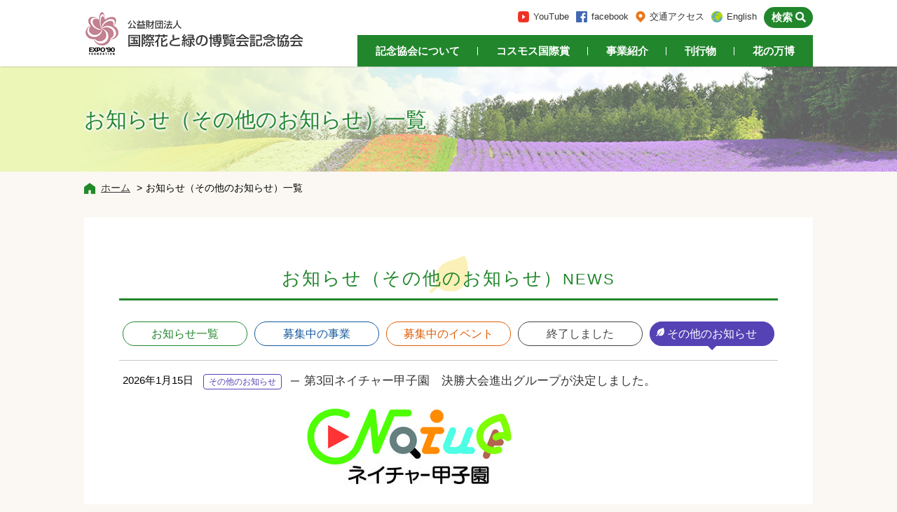

--- FILE ---
content_type: text/html; charset=UTF-8
request_url: https://www.expo-cosmos.or.jp/news/other/index.html.x
body_size: 22299
content:
<!doctype html>
<html lang="ja">
<head>
	<meta charset="utf-8">
	<title>その他のお知らせ一覧 | お知らせ | 公益財団法人 国際花と緑の博覧会記念協会</title>
	
	<meta name="viewport" content="width=device-width,user-scalable=yes,initial-scale=1">
	<meta name="format-detection" content="telephone=no">
	<meta name="description" content="花と緑の博覧会記念協会,お知らせ,募集中事業,募集中イベント">
	<meta name="keywords" content="花と緑の博覧会記念協会からのカテゴリー別お知らせ一覧です。">
	
	<!-- css -->
	<link rel="stylesheet" href="/common/css/style.css">
	<link rel="stylesheet" href="https://use.fontawesome.com/releases/v5.1.0/css/all.css" integrity="sha384-lKuwvrZot6UHsBSfcMvOkWwlCMgc0TaWr+30HWe3a4ltaBwTZhyTEggF5tJv8tbt" crossorigin="anonymous">
	<!-- js -->
	<script src="/common/js/jquery-1.11.2.min.js"></script>
	<script src="/common/js/slick.js"></script>
	<script src="/common/js/common.js"></script>
	<!-- Global site tag (gtag.js) - Google Analytics -->
	<script async src="https://www.googletagmanager.com/gtag/js?id=UA-126144254-1"></script>
	<script>
	  window.dataLayer = window.dataLayer || [];
	  function gtag(){dataLayer.push(arguments);}
	  gtag('js', new Date());

	  gtag('config', 'UA-126144254-1');
	</script>
</head>
<body>
	<div id="container">
    <div id="blockskip"><p><a href="#mainArea" id="page_top" name="page_top">スキップして本文へ</a></p></div>
		<header id="headArea">
			<div class="inner">
				<p id="logo"><a href="/"><img src="/common/img/logo.png" alt="公益財団法人 国際花と緑の博覧会記念協会"></a></p>
				<nav>

<div id="usefullArea">
<ul id="usefull">
<li class="yt"><a href="https://www.youtube.com/channel/UCrPMyRFQGkRtKAGKccMmJiQ/featured" target="_blank">YouTube</a></li>
<li class="fb"><a href="https://www.facebook.com/Expo90Foundation" target="_blank">facebook</a></li>
<li class="access"><a href="/about/access.html">交通アクセス</a></li>
<li class="en"><a href="/english/">English</a></li>
</ul>

<div id="searchBox">
<form id="cse-search-box" action="http://google.com/cse" class="fa fa-search">
<input type="hidden" name="cx" value="003269004292999416190:-v_dp5szpro">
<input type="hidden" name="ie" value="UTF-8">
<input type="text" name="q" size="31" id="textBox">
<input type="submit" name="sa"  value="Search" id="searchBtn">
</form>
<script type="text/javascript" src="http://www.google.com/cse/brand?form=cse-search-box&lang=ja"></script>
</div><!--/search-box-->
</div>

<p id="menuBtn">
<a class="menu_trigger" href="#">
<strong>menu</strong>
<span></span>
<span></span>
<span></span>
</a>
</p>
<div id="sp_menu">
<div class="inbox">
<ul id="gnav">
<li class="home"><a href="/">HOME</a></li>
<li><a href="/about/">記念協会について</a></li>
<li><a href="/main/cosmos/">コスモス国際賞</a></li>
<li><a href="/main/">事業紹介</a>
<span class="menu"></span>
<ul>
<!-- <li><a href="/main/cosmos/">コスモス国際賞</a></li> -->
<li><a href="/main/bie/">BIEコスモス賞</a></li>
<li><a href="/main/zyosei/">花博自然環境助成事業</a></li>
<li><a href="/main/green_action/">高校生Green Action助成</a></li>
<!-- <li><a href="/main/fukkoushien/">花とみどりの復興活動支援助成事業</a></li> -->
<!-- <li><a href="/main/community/community2.html">歴史の道みどりの拠点づくり</a></li> -->
<li><a href="/main/kosmos_seminar/kansatsu/">自然観察教室</a></li>
<li><a href="/main/kosmos_seminar/koushihaken/">小学校講師派遣</a></li>
<li><a href="/naturekoshien/">ネイチャー甲子園</a></li>
<!-- <li><a href="/main/biotope/">生態園づくり</a></li> -->
<!-- <li><a href="/main/insect_quest/">鶴見緑地昆虫クエスト大作戦</a></li> -->
<!-- <li><a href="/main/kosmos_forum/">KOSMOSフォーラム</a></li> -->
<li><a href="/main/pph/">映像で見る日本植物誌</a></li>
<li><a href="/main/horti-expo/">国際園芸博覧会出展協力</a></li>
<!-- <li><a href="/main/kokusai/">高校生のための生き物調査体験ツアーin台湾</a></li> -->
<li><a href="/main/30anniversary/">花の万博30周年記念事業</a></li>
<li><a href="/main/index.html#area04">調査研究・資料収集事業</a></li>
</ul>
</li>
<li><a href="/publication/">刊行物</a></li>
<li><a href="/expo/expo_index.html">花の万博</a></li>
</ul>
<p class="s_news"><a href="/news/">お知らせ一覧</a></p>
<ul class="sp_btn">
<li class="s_access"><a href="/about/access.html">交通アクセス</a></li>
<li class="s_en"><a href="/english/">English</a></li>
</ul>
<ul class="sp_btn" style="margin-top:10px;">
<li class="s_access"><a href="https://www.facebook.com/Expo90Foundation" target="_blank">FACEBOOK</a></li>
<li class="s_en"><a href="https://www.youtube.com/channel/UCrPMyRFQGkRtKAGKccMmJiQ/featured" target="_blank">YouTube</a></li>
</ul>
<ul class="sp_link">
<li><a href="/about/link.html">リンク集</a></li>
<li><a href="/contact/">お問い合わせ</a></li>
<li><a href="/contact/privacy.html">プライバシーポリシー</a></li>
<li><a href="/sitepolicy/">このサイトについて</a></li>
</ul>

<p class="close_btn">閉じる</p>
</div>
</div>
</nav>
			</div>
		</header>

		<div id="titleArea" class="business">
			<h1>お知らせ（その他のお知らせ）一覧</h1>
		</div>
		<ul id="breadcrumb">
			<li><a href="https://www.expo-cosmos.or.jp/">ホーム</a></li>
			<li>お知らせ（その他のお知らせ）一覧</li>
		</ul>
		<article id="mainArea">
			<section id="newsArea">
				<h2><span>お知らせ（その他のお知らせ）</span><small>NEWS</small></h2>
				<ul class="tab">
					
					
					
						<li class="all"><a href="/news">お知らせ一覧</a></li>
						<li class="business"><a href="/news/business">募集中の事業</a></li>
						<li class="event"><a href="/news/event">募集中のイベント</a></li>
						<li class="end"><a href="/news/end">終了しました</a></li>
						<li class="other select"><a href="/news/other">その他のお知らせ</a></li>
					
					
					
				</ul>
				<div class="content">
					<div>
					
					
						
					
						
						
						<dl>
							<dt>2026年1月15日</dt>

							
							<dd class="label"><span class="other">その他のお知らせ</span></dd>
							

							<dd>
								<!-- URL -->
									<p><a href="https://www.expo-cosmos.or.jp/naturekoshien/post_1.html"  class="pdf" >第3回ネイチャー甲子園　決勝大会進出グループが決定しました。</a></p>

										
											
											<a href="https://www.expo-cosmos.or.jp/naturekoshien/post_1.html" >
											<img src="https://www.expo-cosmos.or.jp/news/assets_c/2026/01/cca14fb360e74456773f7d4070452b0ac78db77f-thumb-300xauto-6021.jpg" alt="" >
											</a>
											
										
										


								

							</dd>
						</dl>

						
						
						
					
						
						
						<dl>
							<dt>2026年1月14日</dt>

							
							<dd class="label"><span class="other">その他のお知らせ</span></dd>
							

							<dd>
								<!-- URL -->
									<p><a href="/news/uploads/youkou_20260114.pdf" target="_blank" class="pdf" >職員を募集します（管理職）</a></p>

										
										
											
											<a href="/news/uploads/youkou_20260114.pdf" target="_blank">
											<img src="https://www.expo-cosmos.or.jp/news/assets_c/2026/01/expo90foundation_logo-thumb-114x150-6020.jpg" alt="花博記念協会ロゴ" >
											</a>
											
										


								

							</dd>
						</dl>

						
						
						
					
						
						
						<dl>
							<dt>2025年12月19日</dt>

							
							<dd class="label"><span class="other">その他のお知らせ</span></dd>
							

							<dd>
								<!-- URL -->
									<p><a href="https://www.expo-cosmos.or.jp/main/manga/R7_kizou.html " target="_blank" class="pdf" >『マンガで読むコスモス国際賞』寄贈プログラムのお知らせ（2月2日募集開始）</a></p>

										
											
											<a href="https://www.expo-cosmos.or.jp/main/manga/R7_kizou.html " target="_blank">
											<img src="https://www.expo-cosmos.or.jp/news/assets_c/2025/12/AdobeStock_121097965-thumb-300xauto-6015.jpeg" alt="" >
											</a>
											
										
										


								

							</dd>
						</dl>

						
						
						
					
						
						
						<dl>
							<dt>2025年11月 7日</dt>

							
							<dd class="label"><span class="other">その他のお知らせ</span></dd>
							

							<dd>
								<!-- URL -->
									<p><a href="/main/cosmos/album_32.html" target="_blank" class="pdf" >2025年コスモス国際賞授賞式、講演会を開催しました</a></p>

										
										


								

							</dd>
						</dl>

						
						
						
					
						
						
						<dl>
							<dt>2025年10月22日</dt>

							
							<dd class="label"><span class="other">その他のお知らせ</span></dd>
							

							<dd>
								<!-- URL -->
									<p><a href="https://expo2027yokohama.or.jp/news/event_20251022/" target="_blank" class="pdf" >第２回「人・自然・生命」シンポジウム　日本人の忘れ物～日本人の自然観～を開催します (定員に達したため、申込受付終了)</a></p>

										
										


								

							</dd>
						</dl>

						
						
						
					
						
						
						<dl>
							<dt>2025年7月15日</dt>

							
							<dd class="label"><span class="other">その他のお知らせ</span></dd>
							

							<dd>
								<!-- 記事チェック -->
									
										<p><a href="https://www.expo-cosmos.or.jp/news/other/2025prizewinner.html">2025年（第32回）コスモス国際賞受賞者が決定しました</a></p>

											
												
												<a href="https://www.expo-cosmos.or.jp/news/other/2025prizewinner.html">
												<img src="https://www.expo-cosmos.or.jp/news/assets_c/2025/07/2025_prizewinner_news-thumb-300xauto-5953.jpg" alt="" >
												</a>
												
											
											
									

								

							</dd>
						</dl>

						
						
						
					
						
						
						<dl>
							<dt>2025年5月13日</dt>

							
							<dd class="label"><span class="other">その他のお知らせ</span></dd>
							

							<dd>
								<!-- URL -->
									<p><a href="/publication/kosmos.html" target="_blank" class="pdf" >情報誌KOSMOS第15号を発行しました</a></p>

										
											
											<a href="/publication/kosmos.html" target="_blank">
											<img src="https://www.expo-cosmos.or.jp/news/assets_c/2025/05/KOSMOS15-thumb-160x226-5818.jpg" alt="" >
											</a>
											
										
										


								

							</dd>
						</dl>

						
						
						
					
						
						
						<dl>
							<dt>2025年4月 3日</dt>

							
							<dd class="label"><span class="other">その他のお知らせ</span></dd>
							

							<dd>
								<!-- URL -->
									<p><a href="https://www.youtube.com/watch?v=akcFn2KoKLI" target="_blank" class="pdf" >2024年コスモス国際賞受賞記念講演会をYouTube花博チャンネル（コスモス国際賞受賞者講演等）に掲載しました</a></p>

										
											
											<a href="https://www.youtube.com/watch?v=akcFn2KoKLI" target="_blank">
											<img src="https://www.expo-cosmos.or.jp/news/assets_c/2025/04/2024CommemorativeLecture-thumb-300xauto-5808.jpg" alt="2024年コスモス国際賞受賞記念講演会" >
											</a>
											
										
										


								

							</dd>
						</dl>

						
						
						
					
						
						
						<dl>
							<dt>2025年3月19日</dt>

							
							<dd class="label"><span class="other">その他のお知らせ</span></dd>
							

							<dd>
								<!-- URL -->
									<p><a href="/main/zyosei/07saitaku.html" target="_blank" class="pdf" >令和７年度「花博自然環境助成」採択団体が決定しました</a></p>

										
										


								

							</dd>
						</dl>

						
						
						
					
						
						
						<dl>
							<dt>2025年3月19日</dt>

							
							<dd class="label"><span class="other">その他のお知らせ</span></dd>
							

							<dd>
								<!-- URL -->
									<p><a href="/main/zyosei/07houkoku.html" target="_blank" class="pdf" >令和７年度「花博自然環境助成」採択団体各種手続きについて</a></p>

										
										


								

							</dd>
						</dl>

						
						
						
					
						
						
						<dl>
							<dt>2025年2月10日</dt>

							
							<dd class="label"><span class="other">その他のお知らせ</span></dd>
							

							<dd>
								<!-- URL -->
									<p><a href="https://www.expo-cosmos.or.jp/naturekoshien/" target="_blank" class="pdf" > 第２回ネイチャー甲子園決勝大会結果を掲載しました</a></p>

										
											
											<a href="https://www.expo-cosmos.or.jp/naturekoshien/" target="_blank">
											<img src="https://www.expo-cosmos.or.jp/news/assets_c/2025/02/Thumbnail20250209-thumb-300xauto-5779.jpg" alt="" >
											</a>
											
										
										


								

							</dd>
						</dl>

						
						
						
					
						
						
						<dl>
							<dt>2024年11月18日</dt>

							
							<dd class="label"><span class="other">その他のお知らせ</span></dd>
							

							<dd>
								<!-- URL -->
									<p><a href="/publication/kosmos.html" target="_blank" class="pdf" >情報誌KOSMOS第14号を発行しました</a></p>

										
											
											<a href="/publication/kosmos.html" target="_blank">
											<img src="https://www.expo-cosmos.or.jp/news/assets_c/2024/11/KOSMOS14-thumb-165x236-5658.jpg" alt="" >
											</a>
											
										
										


								

							</dd>
						</dl>

						
						
						
					
						
						
						<dl>
							<dt>2024年10月25日</dt>

							
							<dd class="label"><span class="other">その他のお知らせ</span></dd>
							

							<dd>
								<!-- URL -->
									<p><a href="https://www.youtube.com/watch?v=OQ2hqCVBA4E" target="_blank" class="pdf" >砂漠の水がめスイカ　YouTube花博チャンネル（青少年向け環境授業）に掲載しました</a></p>

										
											
											<a href="https://www.youtube.com/watch?v=OQ2hqCVBA4E" target="_blank">
											<img src="https://www.expo-cosmos.or.jp/news/assets_c/2024/10/20241025ikeya-thumb-300xauto-5490.jpg" alt="花博チャンネル（青少年向け環境授業）「砂漠の水がめスイカ」池谷先生サムネイル" >
											</a>
											
										
										


								

							</dd>
						</dl>

						
						
						
					
						
						
						<dl>
							<dt>2024年10月18日</dt>

							
							<dd class="label"><span class="other">その他のお知らせ</span></dd>
							

							<dd>
								<!-- URL -->
									<p><a href="/main/30anniversary/sakura2025/index.html" target="_blank" class="pdf" >「万博の桜2025」へのご寄附の受付終了について</a></p>

										
										


								

							</dd>
						</dl>

						
						
						
					
						
						
						<dl>
							<dt>2024年7月24日</dt>

							
							<dd class="label"><span class="other">その他のお知らせ</span></dd>
							

							<dd>
								<!-- URL -->
									<p><a href="/main/collaboration/20240309/report.html"  class="pdf" >自然と人間との共生フォーラム～いきものの素晴らしさを感じ、伝え、活動する～の報告書を作成、動画を公開しました</a></p>

										
										


								

							</dd>
						</dl>

						
						
						
					
						
						
						<dl>
							<dt>2024年7月17日</dt>

							
							<dd class="label"><span class="other">その他のお知らせ</span></dd>
							

							<dd>
								<!-- 記事チェック -->
									
										<p><a href="https://www.expo-cosmos.or.jp/news/other/2024prizewinner.html">2024年（第31回）コスモス国際賞受賞者が決定しました</a></p>

											
												
												<a href="https://www.expo-cosmos.or.jp/news/other/2024prizewinner.html">
												<img src="https://www.expo-cosmos.or.jp/news/assets_c/2024/07/2024_prizewinner_oshirase-thumb-180x185-5341.jpg" alt="2024年コスモス国際賞受賞者告知用" >
												</a>
												
											
											
									

								

							</dd>
						</dl>

						
						
						
					
						
						
						<dl>
							<dt>2024年7月 1日</dt>

							
							<dd class="label"><span class="other">その他のお知らせ</span></dd>
							

							<dd>
								<!-- URL -->
									<p><a href="/main/kosmos_seminar/kyosei_tour/2024/index.html" target="_blank" class="pdf" >「共生ツアー　ー人と山の暮らしを探る in 吉野ー」の参加者を募集します：受付は終了しました</a></p>

										
										


								

							</dd>
						</dl>

						
						
						
					
						
						
						<dl>
							<dt>2024年6月 7日</dt>

							
							<dd class="label"><span class="other">その他のお知らせ</span></dd>
							

							<dd>
								<!-- URL -->
									<p><a href="https://www.expo-cosmos.or.jp/expo/expo_index.html" target="_blank" class="pdf" >国際花と緑の博覧会（花の万博）情報を更新しました</a></p>

										
										


								

							</dd>
						</dl>

						
						
						
					
						
						
						<dl>
							<dt>2024年5月27日</dt>

							
							<dd class="label"><span class="other">その他のお知らせ</span></dd>
							

							<dd>
								<!-- URL -->
									<p><a href="/publication/kosmos.html" target="_blank" class="pdf" >情報誌KOSMOS第13号を発行しました</a></p>

										
											
											<a href="/publication/kosmos.html" target="_blank">
											<img src="https://www.expo-cosmos.or.jp/news/assets_c/2024/05/KOSMOS13-thumb-163x232-5284.jpg" alt="" >
											</a>
											
										
										


								

							</dd>
						</dl>

						
						
						
					
						
						
						<dl>
							<dt>2024年4月 5日</dt>

							
							<dd class="label"><span class="other">その他のお知らせ</span></dd>
							

							<dd>
								<!-- URL -->
									<p><a href="https://www.youtube.com/watch?v=bLsASqt58A0&list=PLtvpHmHhy5t9Uq9KIr_X36g8q0-KRhT6K&index=1" target="_blank" class="pdf" >動物の命の不思議　YouTube花博チャンネル（青少年向け環境授業）に掲載しました</a></p>

										
											
											<a href="https://www.youtube.com/watch?v=bLsASqt58A0&list=PLtvpHmHhy5t9Uq9KIr_X36g8q0-KRhT6K&index=1" target="_blank">
											<img src="https://www.expo-cosmos.or.jp/news/assets_c/2024/04/20240405nagase-thumb-300xauto-5272.jpg" alt="長瀬健二郎先生の講義動画サムネイル" >
											</a>
											
										
										


								

							</dd>
						</dl>

						
						
					</div>
					<div class="pagination">
						
						<span class="current_page">1</span>&nbsp;
<a href="https://www.expo-cosmos.or.jp/news/other/index.html_2.x" class="link_page">2</a>&nbsp;
<a href="https://www.expo-cosmos.or.jp/news/other/index.html_3.x" class="link_page">3</a>&nbsp;
<a href="https://www.expo-cosmos.or.jp/news/other/index.html_4.x" class="link_page">4</a>&nbsp;
<a href="https://www.expo-cosmos.or.jp/news/other/index.html_5.x" class="link_page">5</a>
						
						<span><a href="https://www.expo-cosmos.or.jp/news/other/index.html_2.x" class="link_next">次のページ</a></span>
						
					</div>
				</div>
			</section>
		</article>
		<footer>

<div id="menuArea">

<div>
<dl>
<dt class="home"><a href="/">ホーム</a></dt>
<dd>
<ul>
<li><a href="/news/">お知らせ</a></li>
<li><a href="/donation/">寄附金募集</a></li>
<li><a href="/about/link.html">リンク集</a></li>
<li><a href="/contact/">お問い合わせ</a></li>
<li><a href="/contact/privacy.html">プライバシーポリシー</a></li>
<li><a href="/sitepolicy/">このサイトについて</a></li>
</ul>
</dd>
</dl>

<dl>
<dt><a href="/about/">記念協会について</a></dt>
<dd>
<ul>
<li><a href="/about/access.html">交通アクセス</a></li>
</ul>
</dd>
</dl>
</div>

<dl>
<dt><a href="/main/">事業紹介</a></dt>
<dd>
<ul>
<li><a href="/main/cosmos/">コスモス国際賞</a></li>
<li><a href="/main/bie/">BIEコスモス賞</a></li>
<li><a href="/main/zyosei/">花博自然環境助成事業</a></li>
<li><a href="/main/green_action/">高校生Green Action助成</a></li>
<!-- <li><a href="/main/fukkoushien/">花とみどりの復興活動支援助成事業</a></li> -->
<!-- <li><a href="/main/community/community2.html">歴史の道みどりの拠点づくり</a></li> -->
<li><a href="/main/kosmos_seminar/kansatsu/">自然観察教室</a></li>
<li><a href="/main/kosmos_seminar/koushihaken/">小学校講師派遣</a></li>
<li><a href="/naturekoshien/">ネイチャー甲子園</a></li>
<!-- <li><a href="/main/biotope/">生態園づくり</a></li> -->
<!-- <li><a href="/main/insect_quest/">鶴見緑地昆虫クエスト大作戦</a></li> -->
<!-- <li><a href="/main/kosmos_forum/">KOSMOSフォーラム</a></li> -->
<li><a href="/main/pph/">映像で見る日本植物誌</a></li>
<li><a href="/main/horti-expo/">国際園芸博覧会出展協力</a></li>
<!-- <li><a href="/main/kokusai/">高校生のための生き物調査体験ツアーin台湾</a></li> -->
<li><a href="/main/30anniversary/">花の万博30周年記念事業</a></li>
<li><a href="/main/index.html#area04">調査研究・資料収集事業</a></li>
</ul>
</dd>
</dl>

<div>
<dl>
<dt><a href="/publication/">刊行物</a></dt>
<dd>
<!--<ul>
<li><a href="">各刊行物</a></li>
</ul>-->
</dd>
</dl>

<dl>
<dt><a href="/expo/expo_index.html">国際花と緑の博覧会</a></dt>
<dd>
<ul>
<li><a href="/expo/join.html">花の万博に参加した国</a></li>
<li><a href="/expo/map.html">花の万博会場</a></li>
</ul>
</dd>
</dl>
</div>

</div>
<p id="pageTop"><a href="#page_top"><img src="/common/img/btn_pagetop.png" alt="PAGE TOP"></a></p>
<p id="copyRight">Copyright &copy; Expo'90 Foundation All rights Reserved.</p>
</footer>

</div><!-- //container -->

</body>
</html>

--- FILE ---
content_type: text/css
request_url: https://www.expo-cosmos.or.jp/common/css/style.css
body_size: 115117
content:
@charset "UTF-8";
/* ==============================================================
*  ベース
* ============================================================ */
html, body, div, span, object, iframe, h1, h2, h3, h4, h5, h6, p, blockquote, pre, abbr, address, cite, code, del, dfn, em, img, ins, kbd, q, samp, small, strong, sub, sup, var, b, i, dl, dt, dd, ol, ul, li, fieldset, form, label, legend, table, caption, tbody, tfoot, thead, tr, th, td, article, aside, canvas, details, figcaption, figure, footer, header, hgroup, menu, nav, section, summary, time, mark, audio, video {
  margin: 0;
  padding: 0;
  border: 0;
  outline: 0;
  vertical-align: baseline;
  background: transparent; }

body {
  line-height: 1; }

article, aside, details, figcaption, figure, footer, header, hgroup, menu, nav, section {
  display: block; }

ul {
  list-style: none; }

blockquote, q {
  quotes: none; }

blockquote:before, blockquote:after, q:before, q:after {
  content: none; }

a {
  margin: 0;
  padding: 0;
  font-size: 100%;
  vertical-align: baseline;
  background: transparent; }

ins {
  background-color: #ff9;
  color: #000;
  text-decoration: none; }

mark {
  background-color: #ff9;
  color: #000;
  font-style: italic;
  font-weight: bold; }

del {
  text-decoration: line-through; }

abbr[title], dfn[title] {
  border-bottom: 1px dotted;
  cursor: help; }

table {
  border-collapse: collapse;
  border-spacing: 0; }

hr {
  display: block;
  height: 1px;
  border: 0;
  border-top: 1px solid #ccc;
  margin: 1em 0;
  padding: 0; }

input, select {
  vertical-align: middle; }

html, body {
  height: 100%; }

html {
  overflow-x: hidden;
  font-size: 62.5%; }

body {
  color: #000000;
  font-size: 3.6vw;
  font-family: "游ゴシック", "Yu Gothic", "游ゴシック体", "YuGothic", "ヒラギノ角ゴ Pro W3", "Hiragino Kaku Gothic Pro", "Meiryo UI", "メイリオ", Meiryo, "ＭＳ Ｐゴシック", "MS PGothic", sans-serif;
  font-weight: 500;
  line-height: 1.7;
  background-color: #fbf8f3;
  -webkit-text-size-adjust: none; }
  @media screen and (min-width: 981px), print {
    body {
      font-size: 1.5rem; } }
  body.en {
    word-wrap: break-word; }

a {
  color: #333333;
  cursor: pointer; }
  a:hover {
    text-decoration: none; }

a, a:hover, a::after, a span, .tab li,
a::before, button, input[type=button], input[type=reset], input[type=submit] {
  -ms-touch-action: manipulation;
  touch-action: manipulation;
  -webkit-transition: 0.25s;
  -webkit-transition: 0.4s;
  transition: 0.4s; }

.wrap {
  position: relative;
  overflow: hidden; }

img {
  vertical-align: bottom; }

@media screen and (max-width: 980px) {
  img {
    width: 100%;
    height: auto; } }
@media screen and (min-width: 981px) {
  .inner, .inner_pc, .breadcrumb {
    width: 1040px;
    margin-left: auto;
    margin-right: auto; } }
@media print {
  #headArea, footer {
    display: none !important; } }
/* ==============================================================
*  レイアウト
* ============================================================ */
/*
*  header style
* ----------------------------------------*/
header {
  position: relative;
  background: #fff;
  -webkit-box-shadow: -2px 3px 2px -3px rgba(0, 0, 0, 0.4);
  box-shadow: -2px 3px 2px -3px rgba(0, 0, 0, 0.4); }
  header .inner {
    display: -webkit-box;
    display: -ms-flexbox;
    display: flex;
    -webkit-box-pack: justify;
    -ms-flex-pack: justify;
    justify-content: space-between;
    -webkit-box-align: center;
    -ms-flex-align: center;
    align-items: center; }

#usefullArea {
  overflow: hidden;
  display: -webkit-box;
  display: -ms-flexbox;
  display: flex;
  -webkit-box-pack: end;
  -ms-flex-pack: end;
  justify-content: flex-end;
  width: 100%;
  margin-left: auto;
  padding: 10px 0 15px; }
  #usefullArea * {
    -webkit-box-sizing: border-box;
    box-sizing: border-box; }

#usefull {
  display: inline-block;
  overflow: hidden;
  margin-right: 40px; }
  #usefull li {
    float: left;
    margin-left: 10px; }
    #usefull li a {
      display: inline-block;
      font-size: 1.3rem;
      text-decoration: none; }
    #usefull li.yt a {
      padding-left: 22px;
      background: url(../img/icon_youtube.png) left center no-repeat;
      background-size: 16px 16px; }
    #usefull li.fb a {
      padding-left: 22px;
      background: url(../img/icon_facebook.png) left center no-repeat;
      background-size: 16px 16px; }
    #usefull li.access a {
      padding-left: 20px;
      background: url(../img/icon_access.png) left center no-repeat;
      background-size: 14px 16px; }
    #usefull li.en a {
      padding-left: 22px;
      background: url(../img/icon_english.png) left center no-repeat;
      background-size: 16px 16px; }

body:not([class]) #usefull {
  margin-right: 80px; }

/* gnav -----------------------------------------------------*/
#gnav {
  position: relative;
  display: -webkit-box;
  display: -ms-flexbox;
  display: flex;
  background: #21862c;
  z-index: 500; }
  #gnav > li {
    position: relative; }
    #gnav > li a {
      display: block;
      position: relative;
      padding: 10px 26px;
      color: #fff;
      font-weight: bold;
      text-decoration: none; }
      #gnav > li a::after {
        content: "";
        display: block;
        position: absolute;
        top: 0;
        bottom: 0;
        right: 0;
        width: 1px;
        height: 12px;
        margin: auto;
        background: #fff; }
      #gnav > li a:hover {
        color: #fde335; }
    #gnav > li:last-child a::after {
      display: none; }
  #gnav li ul {
    display: none;
    position: absolute;
    top: 46px;
    left: 0;
    width: 100%;
    min-width: 170px; }
    #gnav li ul li {
      background: #21862c;
      border-bottom: 1px dashed #fff; }
      #gnav li ul li a {
        display: block;
        padding: 10px; }
      #gnav li ul li a::after {
        display: none; }
      #gnav li ul li:last-child {
        border-bottom: 0; }
    #gnav li ul:last-child {
      width: 100%; }
  #gnav li:nth-child(3) ul {
    min-width: 300px; }

/*--------------------------------------------------------------------------
SP only ～980
--------------------------------------------------------------------------*/
@media screen and (max-width: 980px) {
  /* fixed */
  #headArea,
  #headArea.fixed,
  #logo img,
  nav,
  #menuBtn {
    transition: all 0.7s cubic-bezier(0.23, 1, 0.32, 1);
    -webkit-transition: all 0.7s cubic-bezier(0.23, 1, 0.32, 1);
    -moz-transition: all 0.7s cubic-bezier(0.23, 1, 0.32, 1);
    -o-transition: all 0.7s cubic-bezier(0.23, 1, 0.32, 1); }

  header.fixed {
    position: fixed;
    width: 100%;
    z-index: 500; }
    header.fixed #logo img {
      width: 250px; }
    header.fixed #menuBtn {
      width: 40px;
      height: 40px; }
      header.fixed #menuBtn .menu_trigger {
        height: 40px; }
      header.fixed #menuBtn .menu_trigger span {
        width: 26px; }
      header.fixed #menuBtn .menu_trigger span:nth-of-type(1) {
        top: 8px; }
      header.fixed #menuBtn .menu_trigger span:nth-of-type(2) {
        top: 18px; }
      header.fixed #menuBtn .menu_trigger span:nth-of-type(3) {
        bottom: 8px; }

  .en #logo img {
    vertical-align: middle; }

  #usefullArea {
    display: none; }

  #menuBtn {
    width: 46px;
    height: 46px;
    background: #21862c; }
    #menuBtn strong {
      display: none; }

  .menu_trigger,
  .menu_trigger span {
    display: inline-block;
    -webkit-transition: all .4s;
    transition: all .4s;
    -webkit-box-sizing: border-box;
    box-sizing: border-box; }

  .menu_trigger {
    display: block;
    position: relative;
    width: 100%;
    height: 46px; }

  a.menu_trigger:hover {
    text-decoration: none; }

  .menu_trigger span {
    position: absolute;
    left: 7px;
    width: 32px;
    height: 4px;
    background-color: #fff;
    border-radius: 4px; }

  .menu_trigger span,
  .menu_trigger span:nth-of-type(2)::after {
    background-color: #fff; }

  .menu_trigger span:nth-of-type(1) {
    top: 10px; }

  .menu_trigger span:nth-of-type(2) {
    top: 21px; }

  .menu_trigger span:nth-of-type(3) {
    bottom: 10px; }

  .menu_trigger span:nth-of-type(2)::after {
    position: absolute;
    top: 0;
    left: 0;
    content: '';
    width: 100%;
    height: 4px;
    background-color: #fff;
    border-radius: 4px;
    -webkit-transition: all .4s;
    transition: all .4s; }

  .menu_trigger.active span:nth-of-type(1) {
    -webkit-transform: translateY(20px) scale(0);
    transform: translateY(20px) scale(0); }

  .menu_trigger.active span:nth-of-type(2) {
    -webkit-transform: rotate(-45deg);
    transform: rotate(-45deg); }

  .menu_trigger.active span:nth-of-type(2)::after {
    -webkit-transform: rotate(90deg);
    transform: rotate(90deg); }

  .menu_trigger.active span:nth-of-type(3) {
    -webkit-transform: translateY(-20px) scale(0);
    transform: translateY(-20px) scale(0); }

  #sp_menu {
    position: fixed;
    width: 100%;
    top: 0;
    left: 0;
    z-index: -9999;
    opacity: 0;
    display: none; }
    #sp_menu a, #sp_menu a:hover {
      -webkit-transition: 0 !important;
      transition: 0 !important; }

  .menuOpen {
    position: fixed;
    height: 100vh;
    width: 100%; }
    .menuOpen #menuBtn {
      z-index: 9999; }
    .menuOpen #sp_menu {
      display: block;
      z-index: 100;
      height: 100vh;
      overflow-y: auto;
      background: #21862c;
      opacity: 1; }
      .menuOpen #sp_menu #gnav {
        display: block; }
        .menuOpen #sp_menu #gnav > li {
          border-bottom: 1px solid #fff; }
          .menuOpen #sp_menu #gnav > li > a {
            width: 80%; }
          .menuOpen #sp_menu #gnav > li ul {
            position: static; }
            .menuOpen #sp_menu #gnav > li ul li {
              position: relative;
              border-top: 1px dashed #fff;
              border-bottom: 0; }
              .menuOpen #sp_menu #gnav > li ul li::before {
                content: "";
                display: block;
                position: absolute;
                left: 10px;
                top: 0;
                bottom: 0;
                margin: auto;
                width: 10px;
                height: 2px;
                background: #fff; }
            .menuOpen #sp_menu #gnav > li ul li a {
              padding-left: 26px;
              font-size: 4.2vw;
              font-weight: normal; }
        .menuOpen #sp_menu #gnav > li:not([class]),
        .menuOpen #sp_menu #gnav > li.on {
          position: relative; }
          .menuOpen #sp_menu #gnav > li:not([class]) .menu,
          .menuOpen #sp_menu #gnav > li.on .menu {
            display: block;
            position: absolute;
            top: 6px;
            right: 15px;
            width: 36px;
            height: 36px;
            content: "";
            background: #fff url(../img/icon_arrow4.png) center center no-repeat;
            color: #21862c;
            font-size: 14px;
            font-weight: bold;
            -webkit-transform: rotate(0deg);
            transform: rotate(0deg);
            -webkit-transition: all, 0.25s, linear;
            transition: all, 0.25s, linear; }
          .menuOpen #sp_menu #gnav > li:not([class]) .menu.active,
          .menuOpen #sp_menu #gnav > li.on .menu.active {
            -webkit-transform: translate(0, 50%);
            transform: translate(0, 50%);
            -webkit-transform: rotate(-180deg);
            transform: rotate(-180deg);
            -webkit-transition: all, 0.25s, linear;
            transition: all, 0.25s, linear; }
        .menuOpen #sp_menu #gnav a {
          font-size: 4.5vw; }
          .menuOpen #sp_menu #gnav a::after {
            display: none; }
    .menuOpen .close_btn {
      width: 50%;
      margin: 20px auto;
      padding: 8px;
      background: #fff;
      color: #21862c;
      border: 1px solid #fff;
      border-radius: 4px;
      text-align: center;
      font-size: 16px; }

  .s_news {
    margin: 20px 5% 10px;
    text-align: center; }
    .s_news a {
      display: block;
      padding: 5px 0;
      color: #fff;
      border: 2px solid #fff;
      -webkit-box-sizing: border-box;
      box-sizing: border-box;
      font-size: 3.8vw;
      text-decoration: none; }

  .sp_btn {
    display: -webkit-box;
    display: -ms-flexbox;
    display: flex;
    -webkit-box-pack: justify;
    -ms-flex-pack: justify;
    justify-content: space-between;
    padding: 0 5%; }
    .sp_btn li {
      width: 48%;
      text-align: center; }
    .sp_btn a {
      display: block;
      padding: 5px 0;
      color: #fff;
      border: 2px solid #fff;
      -webkit-box-sizing: border-box;
      box-sizing: border-box;
      font-size: 3.8vw;
      text-decoration: none; }

  .en .sp_btn {
    margin-top: 20px; }

  .sp_link {
    display: -webkit-box;
    display: -ms-flexbox;
    display: flex;
    -webkit-box-pack: justify;
    -ms-flex-pack: justify;
    justify-content: space-between;
    -ms-flex-wrap: wrap;
    flex-wrap: wrap;
    margin-top: 20px;
    padding: 0 5%; }
    .sp_link li {
      width: 48%;
      margin-bottom: 10px;
      color: #fff;
      list-style: disc inside; }
    .sp_link a {
      color: #fff;
      font-size: 3.6vw; }

  #searchBox {
    margin-top: 20px;
    padding: 0 5%; }
    #searchBox #cse-search-box {
      display: -webkit-box;
      display: -ms-flexbox;
      display: flex;
      -webkit-box-pack: justify;
      -ms-flex-pack: justify;
      justify-content: space-between; }
      #searchBox #cse-search-box::before {
        display: none; }
    #searchBox input {
      margin: 0; }
    #searchBox #textBox {
      display: inline-block !important;
      position: inherit;
      width: 80%;
      height: 36px !important;
      padding: 2px 10px !important;
      background: #fff;
      border: 0 !important;
      border-radius: 0;
      outline: 0;
      opacity: 1; }
    #searchBox #searchBtn {
      display: inline-block;
      height: 40px;
      margin-left: 10px;
      background: none;
      color: #fff;
      border: 2px solid #fff;
      font-size: 16px; } }
/*-------------------------------------
PC and Print 981～
-------------------------------------*/
@media screen and (min-width: 981px), print {
  #menuBtn,
  #gnav .home,
  .sp_btn, .s_news, .sp_link,
  .close_btn {
    display: none; }

  .fa {
    display: block !important; }

  #gnav > li.on::after {
    content: "";
    display: block;
    position: absolute;
    bottom: 0;
    left: 0;
    right: 0;
    margin: auto;
    width: 50%;
    height: 3px;
    background: #fff; }
  #gnav > li.on a {
    color: #fde335; }
  #gnav > li.on li a {
    color: #fff; }
    #gnav > li.on li a:hover {
      color: #fde335; }

  #cse-search-box {
    display: block;
    position: relative; }

  #cse-search-box:before {
    position: absolute;
    top: 0;
    right: 0;
    width: 30px;
    height: 30px;
    margin: 0; }

  #cse-search-box:before {
    content: "\f002";
    z-index: 100;
    line-height: 30px;
    background: #21862c;
    color: #FFF;
    border-radius: 30px;
    text-align: center; }

  #textBox {
    position: absolute;
    top: 0;
    right: 0;
    margin: 0;
    width: 30px;
    height: 30px;
    -webkit-appearance: none;
    border-radius: 30px;
    filter: progid:DXImageTransform.Microsoft.Alpha(Opacity=0);
    opacity: 0;
    z-index: 200;
    cursor: pointer;
    -webkit-transition: all 0.3s ease-in;
    transition: all 0.3s ease-in;
    padding: 10px;
    border: 1px solid #21862c;
    background: #f2f2f2;
    outline: none; }

  #textBox:focus {
    filter: progid:DXImageTransform.Microsoft.Alpha(Opacity=100);
    opacity: 1;
    width: 180px;
    cursor: text;
    -webkit-transform: translateX(0);
    transform: translateX(0); }

  #searchBtn {
    display: none; }

  body:not([class]) #cse-search-box:before {
    content: "検索 \f002";
    width: 70px; }

  body:not([class]) #textBox {
    width: 70px; }
    body:not([class]) #textBox:focus {
      width: 180px; } }
/*
*  footer style
* ----------------------------------------*/
footer {
  position: relative;
  background: #18478E url(../img/bg_footer.png) center top no-repeat;
  background-size: cover; }

#menuArea {
  display: -webkit-box;
  display: -ms-flexbox;
  display: flex;
  -webkit-box-pack: justify;
  -ms-flex-pack: justify;
  justify-content: space-between;
  -webkit-box-align: stretch;
  -ms-flex-align: stretch;
  align-items: stretch;
  width: 1040px;
  margin: 0 auto;
  padding: 25px 0 0; }
  #menuArea > div,
  #menuArea > dl {
    width: 31%; }
  #menuArea dl {
    margin-bottom: 30px; }
    #menuArea dl dt {
      margin-bottom: 10px;
      font-weight: bold; }
      #menuArea dl dt a {
        display: block; }
      #menuArea dl dt.home a {
        padding-left: 24px;
        background: url(../img/icon_home.png) left 2px no-repeat; }
      #menuArea dl dt:not([class]) a {
        padding-left: 20px;
        background: url(../img/icon_leaf.png) left 4px no-repeat; }
    #menuArea dl ul {
      margin-left: 20px; }
      #menuArea dl ul li {
        margin-bottom: 8px;
        list-style: disc;
        color: #fff;
        line-height: 1.8rem;
        font-size: 1.5rem; }
    #menuArea dl a {
      color: #fff;
      text-decoration: none; }
      #menuArea dl a:hover {
        text-decoration: underline; }

#pageTop {
  position: absolute;
  bottom: 16px;
  right: 20px;
  z-index: 500; }
  #pageTop span {
    position: relative;
    display: block;
    z-index: 999;
    padding: 0;
    border-radius: 100%;
    width: 56px;
    height: 56px;
    border: 1px solid #21862c;
    background-color: #fff;
    color: #21862c;
    font-weight: bold;
    text-decoration: none;
    text-align: center;
    cursor: pointer; }
    #pageTop span::before {
      position: absolute;
      top: 45%;
      left: 38%;
      content: "";
      display: block;
      width: 12px;
      height: 12px;
      border: 1px solid;
      border-color: #21862c #21862c transparent transparent;
      -webkit-transform: rotate(-45deg);
      transform: rotate(-45deg); }
    #pageTop span:hover {
      text-decoration: none;
      opacity: 0.7; }
  #pageTop.fixed {
    position: fixed !important;
    bottom: 20px; }

#copyRight {
  margin-top: 80px;
  padding: 15px;
  background: rgba(255, 255, 255, 0.35);
  color: #fff;
  border-top: 1px solid #fff;
  text-align: center;
  font-size: 1.2rem;
  font-weight: 700;
  text-shadow: 0 0 25px #333,  0 0 20px #333,  0 0 0.40px #333; }

/*--------------------------------------------------------------------------
SP only ～980
--------------------------------------------------------------------------*/
@media screen and (max-width: 980px) {
  footer {
    background: url(../img/bg_footer.png) center 80% no-repeat; }

  #menuArea {
    display: none; }

  #pageTop {
    bottom: 80px; }

  #copyRight {
    margin-top: 0;
    padding: 60px 0 40px;
    background: rgba(30, 134, 202, 0.35);
    border: 0; } }
/*----------------------------------------------------------------------------------------
PC and Print 981～ top page style
----------------------------------------------------------------------------------------*/
@media screen and (min-width: 981px), print {
  .en footer {
    background: url(../img/bg_footer.png) center bottom no-repeat;
    background-size: cover; } }
/* ==============================================================
*  モジュール（汎用的に使用できるスタイル）
* ============================================================ */
/*
*  box
* ----------------------------------------*/
.inline {
  margin-bottom: 30px;
  padding: 0 2%; }

.pdfbox {
  margin: 0 1%;
  padding: 10px;
  background: #ECECEC;
  font-size: 12px; }
  .pdfbox p {
    margin-bottom: 0 !important; }

.bg_box {
  margin-bottom: 30px;
  padding: 10px;
  background: #ECECEC; }
  .bg_box p:last-child {
    margin-bottom: 0 !important; }

.bg_box2 {
  margin-bottom: 30px;
  padding: 10px;
  background: #EDFBB0; }
  .bg_box2 p:last-child {
    margin-bottom: 0 !important; }

/*-------------------------------------
SP only ～980
-------------------------------------*/
@media screen and (max-width: 980px) {
  .scroll_box {
    overflow: auto;
    white-space: nowrap;
    margin-bottom: 10px; }
    .scroll_box table {
      width: 100%;
      margin-bottom: 10px !important; }
    .scroll_box::-webkit-scrollbar {
      height: 5px; }
    .scroll_box::-webkit-scrollbar-track {
      background: #F1F1F1; }
    .scroll_box::-webkit-scrollbar-thumb {
      background: #BCBCBC; }
    .scroll_box::before {
      content: "下の表は左右にスクロールできます。";
      display: block;
      margin-bottom: 10px;
      padding: 3px;
      background: #F1F1F1;
      color: #21862c;
      font-size: 3vw;
      text-align: center; }

  .en .scroll_box::before {
    content: "scroll left and right"; } }
/*-------------------------------------
PC and Print 981～
-------------------------------------*/
@media screen and (min-width: 981px), print {
  .flexbox {
    display: -webkit-box;
    display: -ms-flexbox;
    display: flex;
    -webkit-box-pack: justify;
    -ms-flex-pack: justify;
    justify-content: space-between;
    -webkit-box-align: stretch;
    -ms-flex-align: stretch;
    align-items: stretch; }

  .flexbox_start {
    display: -webkit-box;
    display: -ms-flexbox;
    display: flex;
    -webkit-box-pack: start;
    -ms-flex-pack: start;
    justify-content: flex-start;
    -webkit-box-align: stretch;
    -ms-flex-align: stretch;
    align-items: stretch; }

  .flexbox_center {
    display: -webkit-box;
    display: -ms-flexbox;
    display: flex;
    -webkit-box-pack: center;
    -ms-flex-pack: center;
    justify-content: center;
    -webkit-box-align: stretch;
    -ms-flex-align: stretch;
    align-items: stretch; }
    .flexbox_center dl {
      margin: 0 15px; }
      .flexbox_center dl dt {
        margin-bottom: 10px;
        text-align: center; }

  .float_left {
    overflow: hidden; }
    .float_left .img {
      float: left;
      margin-right: 20px;
      margin-bottom: 10px !important; }

  .float_right {
    overflow: hidden; }
    .float_right .img {
      float: right;
      margin-left: 20px;
      margin-bottom: 10px !important; } }
/*
*  table
* ----------------------------------------*/
table:not([class]),
table.t_left, .t_left_all {
  width: 100%;
  margin: 15px 0;
  border-top: 1px solid #ccc; }
  table:not([class]) th, table:not([class]) td,
  table.t_left th,
  table.t_left td, .t_left_all th, .t_left_all td {
    padding: 10px 5px;
    border-bottom: 1px solid #ccc;
    border-left: 1px dashed #ccc;
    text-align: center;
    vertical-align: middle; }
  table:not([class]) th,
  table.t_left th, .t_left_all th {
    background: #F1F1F1;
    color: #21862c;
    white-space: nowrap; }
  table:not([class]) td,
  table.t_left td, .t_left_all td {
    border-bottom: 1px solid #ccc;
    border-left: 1px dashed #ccc; }
  table:not([class]) tr > th:first-child,
  table:not([class]) tr > td:first-child,
  table.t_left tr > th:first-child,
  table.t_left tr > td:first-child, .t_left_all tr > th:first-child,
  .t_left_all tr > td:first-child {
    border-left: 0;
    border-right: 1px dashed #ccc; }

table.t_left {
  margin-bottom: 30px; }
  table.t_left caption {
    color: #21862c;
    text-align: left;
    font-weight: bold; }
  table.t_left th {
    vertical-align: middle; }
  table.t_left td {
    padding: 5px 10px !important;
    text-align: left; }

table.t_left_all {
  margin-bottom: 30px; }
  table.t_left_all caption {
    color: #21862c;
    text-align: left;
    font-weight: bold; }
  table.t_left_all th, table.t_left_all td {
    padding: 10px !important;
    vertical-align: top !important;
    text-align: left; }

table.number {
  margin-bottom: 20px;
  border: 1px solid #21862c; }
  table.number caption {
    padding: 5px 10px;
    background: #21862c;
    color: #fff;
    font-weight: bold;
    text-align: left; }
  table.number td {
    padding: 3px 5px; }

table.no_border th, table.no_border td {
  padding: 5px 10px;
  vertical-align: top; }
table.no_border th {
  color: #21862c;
  text-align: left;
  white-space: nowrap; }

.en table.no_border th {
  white-space: normal; }

table.album {
  width: 100%;
  max-width: 700px;
  margin: 15px auto 30px;
  text-align: center; }
  table.album td {
    min-width: 33%;
    padding-bottom: 20px;
    vertical-align: top; }
  table.album td img {
    max-width: 150px;
    height: auto; }

table.stripe {
  width: 100%;
  margin-bottom: 50px; }
  table.stripe tr:nth-child(even) {
    background: #EDFBB0; }
  table.stripe th {
    padding: 10px;
    color: #21862c;
    text-align: left; }
  table.stripe td {
    padding: 5px 10px; }

table.total {
  width: auto;
  border-bottom: 3px double #21862c;
  font-size: 1.9rem; }
  table.total td {
    white-space: nowrap; }
  table.total td:first-child {
    position: relative;
    padding-right: 20px !important;
    color: #21862c;
    font-weight: bold; }
    table.total td:first-child::after {
      content: "：";
      display: inline-block;
      margin-left: 10px; }

.date {
  width: 2em !important;
  text-align: right !important; }

.v_middle {
  vertical-align: middle !important; }

.v_top {
  vertical-align: top !important; }

.nowrap {
  white-space: nowrap; }

.border_nb td {
  border-bottom: 0 !important; }

table th.bg_01, table td.bg_01 {
  background: #fff !important; }
table th.bg_02, table td.bg_02 {
  background: #F1F1F1 !important; }
table th.bg_03, table td.bg_03 {
  background: #FFFDD7 !important; }
table th.no_br, table td.no_br {
  border: 0 !important; }
table th.no_brt, table td.no_brt {
  border-top: 0 !important; }
table th.no_brb, table td.no_brb {
  border-bottom: 0 !important; }

#movie_list {
  border-top: none; }
  #movie_list tr:nth-child(odd) {
    background: #EDEDED; }
  #movie_list th, #movie_list td {
    border: none;
    text-align: left; }
  #movie_list th {
    padding-left: 40px;
    background: url(../img/icon_movie.png) 10px 17px no-repeat;
    color: #333;
    vertical-align: top !important;
    white-space: normal !important; }
  #movie_list .link_movie a {
    display: inline-block;
    padding-left: 22px;
    background: url(../img/icon_play.png) left center no-repeat; }

/*-------------------------------------
SP only ～980
-------------------------------------*/
/*-------------------------------------
PC only 981～
-------------------------------------*/
@media screen and (min-width: 981px) {
  .nowrap_pc {
    white-space: nowrap; } }
/*
*  parts scss
* ----------------------------------------*/
#mainArea section {
  margin-bottom: 60px; }
  #mainArea section:last-child {
    margin-bottom: 0; }
#mainArea p {
  margin-bottom: 1em; }
  #mainArea p.read_copy {
    color: #d06a84;
    font-weight: bold; }
  #mainArea p.end_copy {
    padding: 10px;
    background: #c00;
    color: #fff;
    border: solid 2px #c00;
    text-align: center;
    font-weight: bold; }
  #mainArea p.title_copy {
    padding: 10px;
    border-top: dotted 3px #fabe00;
    border-bottom: dotted 3px #fabe00;
    font-size: 28px;
    text-align: center; }
#mainArea .red_sem {
  display: inline-block;
  margin: 0 10px;
  padding: 3px 5px;
  color: #c00;
  border: solid 2px #c00;
  font-weight: bold; }
#mainArea a {
  text-decoration: underline; }
  #mainArea a:hover {
    text-decoration: none; }

/* title ------------------------------------------*/
#mainArea h2 {
  margin-bottom: 30px;
  padding-top: 10px;
  background: url(../img/bg_title3.png) center 5px no-repeat;
  color: #21862c;
  border-bottom: 3px solid #21862c;
  font-size: 2.6rem;
  font-weight: 500;
  line-height: 54px;
  letter-spacing: 2px;
  text-align: center; }
#mainArea h3 {
  margin-top: 30px;
  margin-bottom: 20px;
  padding: 5px 20px;
  background: #fef1c9;
  border-radius: 30px;
  font-size: 1.9rem; }
  #mainArea h3:first-child {
    margin-top: 0; }
#mainArea h4 {
  margin-top: 20px;
  margin-bottom: 6px;
  color: #21862c;
  font-size: 1.7rem; }
#mainArea h5 {
  font-size: 1.6rem; }

/* breadcrumb ------------------------------------------*/
#breadcrumb {
  width: 1040px;
  margin: 10px auto 0; }
  #breadcrumb li {
    display: inline-block;
    font-size: 1.4rem; }
    #breadcrumb li::before {
      content: ">";
      display: inline-block;
      margin: 0 5px; }
    #breadcrumb li:first-child {
      padding-left: 24px;
      background: url(../img/icon_home2.png) left center no-repeat; }
      #breadcrumb li:first-child::before {
        display: none; }

/* link style ------------------------------------------*/
#linkArea p {
  width: 60%;
  margin: -50px auto 100px; }
  #linkArea p a {
    display: block;
    padding: 15px;
    background: #21862c url(../img/icon_arrow3.png) 80% center no-repeat;
    color: #fff;
    border: 2px solid #21862c;
    border-radius: 4px;
    -webkit-box-sizing: border-box;
    box-sizing: border-box;
    text-decoration: none !important;
    text-align: center; }
    #linkArea p a:hover {
      background: #fff url(../img/icon_arrow2.png) 80% center no-repeat;
      color: #21862c; }

#pageLink ul {
  display: -webkit-box;
  display: -ms-flexbox;
  display: flex;
  -webkit-box-pack: justify;
  -ms-flex-pack: justify;
  justify-content: space-between;
  -ms-flex-wrap: wrap;
  flex-wrap: wrap; }
  #pageLink ul li {
    width: 48%;
    padding-left: 0 !important; }
    #pageLink ul li::before {
      display: none !important; }
    #pageLink ul li a {
      display: block;
      padding: 15px;
      background: #21862c url(../img/icon_arrow3.png) 80% center no-repeat;
      color: #fff;
      border-radius: 4px;
      border: 2px solid #21862c;
      -webkit-box-sizing: border-box;
      box-sizing: border-box;
      text-decoration: none !important;
      text-align: center; }
      #pageLink ul li a:hover {
        background: #fff url(../img/icon_arrow2.png) 80% center no-repeat;
        color: #21862c; }

#contentsLink {
  margin-bottom: 40px;
  padding: 20px 10px 10px;
  background: #EDFBB0; }
  #contentsLink ul {
    margin-bottom: 0 !important;
    text-align: center; }
    #contentsLink ul li {
      display: inline-block;
      margin-right: 15px;
      padding-left: 20px;
      background: url(../img/icon_arrow4.png) left center no-repeat; }
      #contentsLink ul li::before {
        display: none !important; }
      #contentsLink ul li:last-child {
        margin-right: 0; }

.more_link {
  margin-top: 50px; }
  .more_link a {
    display: block;
    padding: 15px;
    background: #fff url(../img/icon_arrow2.png) 58% center no-repeat;
    color: #21862c;
    border: 2px solid #21862c;
    border-radius: 4px;
    -webkit-box-sizing: border-box;
    box-sizing: border-box;
    font-size: 1.6rem;
    text-align: center;
    text-decoration: none; }
    .more_link a:hover {
      background: #21862c url(../img/icon_arrow3.png) 58% center no-repeat;
      color: #fff; }

.text_link {
  margin: 10px 0;
  padding-left: 25px;
  background: url(../img/icon_arrow2.png) 5px 8px no-repeat; }

.blank_link a {
  margin: 10px 0; }
  .blank_link a::after {
    content: "";
    display: inline-block;
    width: 16px;
    height: 16px;
    margin-left: 5px;
    background: url(../img/icon_blank.png) left top no-repeat; }

.link_btn {
  width: 60%;
  max-width: 500px;
  margin: 30px auto 0; }
  .link_btn a {
    display: block;
    padding: 15px;
    background: #fff url(../img/icon_arrow2.png) 90% center no-repeat;
    color: #21862c;
    border: 2px solid #21862c;
    border-radius: 4px;
    -webkit-box-sizing: border-box;
    box-sizing: border-box;
    text-decoration: none !important;
    text-align: center; }
    .link_btn a:hover {
      background: #21862c url(../img/icon_arrow3.png) 90% center no-repeat;
      color: #fff; }
    .link_btn a[href^="http"]::after {
      content: "";
      display: inline-block;
      width: 16px;
      height: 16px;
      margin-left: 5px;
      background: url(../img/icon_blank.png) left top no-repeat; }
    .link_btn a[href^="http"]:hover::after {
      background: url(../img/icon_blank2.png) left top no-repeat; }

.page_top {
  margin-top: 30px;
  margin-bottom: 0;
  text-align: right; }
  .page_top a {
    display: inline-block;
    width: 140px;
    padding-left: 15px;
    background: #fff url(../img/icon_arrow5.png) 10px center no-repeat;
    color: #21862c;
    border: 1px solid #21862c;
    border-radius: 4px;
    font-size: 14px;
    text-decoration: none !important;
    text-align: center; }

#mainArea a.pdf[href$=".pdf"]:after {
  content: "";
  display: inline-block;
  width: 24px;
  height: 24px;
  margin-left: 5px;
  background: url(../img/icon_pdf.png) no-repeat;
  vertical-align: text-bottom; }
#mainArea a.pdf[href$=".doc"]:after {
  content: "";
  display: inline-block;
  width: 24px;
  height: 24px;
  margin-left: 5px;
  background: url(../img/icon_word.png) no-repeat;
  vertical-align: text-bottom; }
#mainArea a.pdf[href$=".docx"]:after {
  content: "";
  display: inline-block;
  width: 24px;
  height: 24px;
  margin-left: 5px;
  background: url(../img/icon_word2.png) no-repeat;
  vertical-align: text-bottom; }
#mainArea a.pdf[href$=".xls"]:after {
  content: "";
  display: inline-block;
  width: 24px;
  height: 24px;
  margin-left: 5px;
  background: url(../img/icon_excel.png) no-repeat;
  vertical-align: text-bottom; }
#mainArea a.pdf[href$=".xlsx"]:after {
  content: "";
  display: inline-block;
  width: 24px;
  height: 24px;
  margin-left: 5px;
  background: url(../img/icon_excel2.png) no-repeat;
  vertical-align: text-bottom; }

/* list style ------------------------------------------*/
#mainArea ol, #mainArea ul {
  margin-left: 10px; }
#mainArea ol, #mainArea ul {
  margin-bottom: 1em; }
  #mainArea ol li, #mainArea ul li {
    margin-bottom: 10px; }
    #mainArea ol li span, #mainArea ul li span {
      display: block;
      margin-top: 8px; }
  #mainArea ol .list_disc, #mainArea ul .list_disc {
    margin-left: 30px; }
#mainArea ol ol, #mainArea ol ul,
#mainArea ul ol, #mainArea ul ul {
  margin-top: 10px;
  margin-left: 0; }
#mainArea ul:not([class]) li,
#mainArea ul.disc li {
  list-style: none; }
#mainArea ul:not([class]) > li,
#mainArea ul.disc > li {
  position: relative;
  padding-left: 20px; }
  #mainArea ul:not([class]) > li::before,
  #mainArea ul.disc > li::before {
    content: "";
    display: block;
    position: absolute;
    left: 0;
    top: 7px;
    width: 10px;
    height: 10px;
    background: #fabe00;
    border-radius: 100%; }
#mainArea ol {
  margin-left: 30px; }

.list_disc li {
  list-style: disc !important; }

.list_none {
  margin-left: 0 !important; }
  .list_none li {
    list-style: none; }

.list_notes li {
  margin-bottom: 5px !important;
  padding-left: 2em;
  text-indent: -2em;
  font-size: 1.3rem; }

.list_pdf li::before {
  content: "";
  display: inline-block;
  width: 24px;
  height: 24px;
  margin-right: 5px;
  background: url(../img/icon_pdf.png) no-repeat;
  vertical-align: text-bottom; }
.list_pdf a::after {
  display: none; }

.list_link li a {
  padding-left: 25px;
  background: url(../img/icon_arrow2.png) 5px 8px no-repeat; }
.list_link li a[href^="http"]:after {
  content: "";
  display: inline-block;
  width: 16px;
  height: 16px;
  margin-left: 5px;
  background: url(../img/icon_blank.png) no-repeat;
  vertical-align: middle; }

.list_file {
  margin-left: 0 !important; }
  .list_file li {
    margin: 10px 0;
    padding-left: 25px;
    background: url(../img/icon_arrow2.png) 5px 8px no-repeat; }

.list_inb {
  margin-bottom: 0 !important; }
  .list_inb li {
    display: inline-block;
    margin-right: 20px; }

.list_btn {
  text-align: center; }
  .list_btn li {
    display: inline-block;
    margin: 0 5px;
    width: 48%; }

.list_stripe li {
  padding: 5px 20px; }
  .list_stripe li:nth-child(even) {
    background: #EDFBB0; }

.list_indent1 {
  margin-left: 0 !important; }
  .list_indent1 li {
    list-style: none;
    padding-left: 1em;
    text-indent: -1em; }

.list_indent2 {
  margin-left: 0 !important; }
  .list_indent2 li {
    list-style: none;
    padding-left: 2em;
    text-indent: -2em; }

ol.list_parentheses {
  margin: 10px 0 0; }
  ol.list_parentheses > li {
    list-style-type: none !important;
    padding-left: 2em;
    text-indent: -1.8em;
    counter-increment: cnt; }
    ol.list_parentheses > li::before {
      display: marker;
      content: "(" counter(cnt) ") "; }

/* dl style ------------------------------------------*/
dl.dl_list dt {
  color: #21862c;
  font-weight: bold; }
dl.dl_list dd {
  margin-bottom: 15px; }

dl.fl_list {
  overflow: hidden; }
  dl.fl_list dt, dl.fl_list dd {
    float: left; }
  dl.fl_list dt {
    clear: both;
    min-width: 20%;
    margin-right: 15px;
    white-space: nowrap; }

/* form style ----------------------------------------------------*/
input, textarea {
  border: 0;
  padding: 10px;
  color: #aaa;
  border: solid 1px #ccc;
  margin: 0 0 10px;
  -webkit-box-shadow: inset 0 0 4px rgba(0, 0, 0, 0.2);
  box-shadow: inner 0 0 4px rgba(0, 0, 0, 0.2);
  outline: none; }
  input:focus, textarea:focus {
    border: solid 1px #EEA34A; }
  input[type="submit"], textarea[type="submit"] {
    background: #21862c;
    color: #fff;
    font-size: 16px; }

/*----------------------------------------------------------------------------------------
SP only ～980
----------------------------------------------------------------------------------------*/
@media screen and (max-width: 980px) {
  #mainArea a {
    text-decoration: underline; }
    #mainArea a:hover {
      text-decoration: none; }

  /* title ------------------------------------------*/
  #mainArea h2 {
    padding-left: 20px;
    background: url(../img/bg_title3.png) left 5px no-repeat;
    background-size: 35px;
    font-size: 5vw;
    font-weight: 500;
    line-height: normal;
    letter-spacing: 2px;
    text-align: left; }
  #mainArea h3 {
    margin-bottom: 20px;
    padding: 5px 20px;
    background: #fef1c9;
    border-radius: 30px;
    font-size: 1.8rem; }
  #mainArea h4 {
    margin-top: 20px;
    margin-bottom: 6px;
    font-size: 1.6rem; }

  #breadcrumb {
    display: none; }

  /* link style ------------------------------------------*/
  #linkArea p {
    width: 80%; }
    #linkArea p a {
      background: #21862c url(../img/icon_arrow3.png) 90% center no-repeat; }
      #linkArea p a:hover {
        background: #fff url(../img/icon_arrow2.png) 90% center no-repeat; }

  #pageLink {
    margin: 50px auto 0;
    padding: 0 5%; }
    #pageLink ul {
      display: inherit; }
      #pageLink ul li {
        width: 100%;
        margin-bottom: 15px; }

  /* dl style ------------------------------------------*/
  dl.float dt, dl.float dd {
    width: 100% !important; }
  dl.float dt {
    margin-bottom: 15px; }

  /* form style ----------------------------------------------------*/
  input, textarea {
    min-width: 140px; }

  textarea {
    min-width: 250px; } }
/*----------------------------------------------------------------------------------------
PC and Print 981～
----------------------------------------------------------------------------------------*/
@media screen and (min-width: 981px), print {
  #pageLink {
    margin: 50px auto 0; }

  /* list layout */
  .flex2 {
    display: -webkit-box;
    display: -ms-flexbox;
    display: flex;
    -webkit-box-pack: justify;
    -ms-flex-pack: justify;
    justify-content: space-between;
    -webkit-box-align: stretch;
    -ms-flex-align: stretch;
    align-items: stretch;
    -ms-flex-wrap: wrap;
    flex-wrap: wrap; }
    .flex2 > * {
      width: 47% !important; }

  .img_half {
    display: -webkit-box;
    display: -ms-flexbox;
    display: flex;
    -webkit-box-pack: center;
    -ms-flex-pack: center;
    justify-content: center;
    -webkit-box-align: stretch;
    -ms-flex-align: stretch;
    align-items: stretch;
    -ms-flex-wrap: wrap;
    flex-wrap: wrap; }
    .img_half > * {
      width: 47%;
      margin: 0 10px;
      text-align: center; }
    .img_half .v_bottom {
      display: -webkit-box;
      display: -ms-flexbox;
      display: flex;
      -webkit-box-pack: justify;
      -ms-flex-pack: justify;
      justify-content: space-between;
      -webkit-box-align: end;
      -ms-flex-align: end;
      align-items: flex-end; }

  .img_three {
    display: -webkit-box;
    display: -ms-flexbox;
    display: flex;
    -webkit-box-pack: center;
    -ms-flex-pack: center;
    justify-content: center;
    -webkit-box-align: stretch;
    -ms-flex-align: stretch;
    align-items: stretch;
    -ms-flex-wrap: wrap;
    flex-wrap: wrap; }
    .img_three > * {
      max-width: 31%;
      margin: 0 10px;
      text-align: center; }
      .img_three > * img {
        width: 100%; }

  .img_four {
    display: -webkit-box;
    display: -ms-flexbox;
    display: flex;
    -webkit-box-pack: justify;
    -ms-flex-pack: justify;
    justify-content: space-between;
    -webkit-box-align: stretch;
    -ms-flex-align: stretch;
    align-items: stretch;
    -ms-flex-wrap: wrap;
    flex-wrap: wrap;
    margin-left: 0 !important; }
    .img_four > * {
      width: 24%;
      text-align: center; }
      .img_four > * img {
        width: 100%; }

  /* dl style ------------------------------------------*/
  dl.float {
    overflow: hidden; }
    dl.float dt, dl.float dd {
      float: left;
      margin-bottom: 15px; }
    dl.float dt {
      clear: both;
      min-width: 20%;
      margin-right: 15px;
      white-space: nowrap; }

  /* form style ----------------------------------------------------*/
  input, textarea {
    width: 300px; }

  textarea {
    width: 500px; } }
.p_relative {
  position: relative; }

.centering {
  display: -webkit-box;
  display: -ms-flexbox;
  display: flex;
  -webkit-box-pack: center;
  -ms-flex-pack: center;
  justify-content: center;
  -webkit-box-align: center;
  -ms-flex-align: center;
  align-items: center; }

.center {
  text-align: center !important; }

.right {
  text-align: right !important; }

.left {
  text-align: left !important; }

.m0 {
  margin: 0 !important; }

.mt0 {
  margin-top: 0 !important; }

.mb0 {
  margin-bottom: 0 !important; }

.mr0 {
  margin-right: 0 !important; }

.ml0 {
  margin-left: 0 !important; }

.mt10 {
  margin-top: 10px !important; }

.mt20 {
  margin-top: 20px !important; }

.mt30 {
  margin-top: 30px !important; }

.mt40 {
  margin-top: 40px !important; }

.mt50 {
  margin-top: 50px !important; }

.ml10 {
  margin-left: 10px !important; }

.ml20 {
  margin-left: 20px !important; }

.ml30 {
  margin-left: 30px !important; }

.ml40 {
  margin-left: 40px !important; }

.ml50 {
  margin-left: 50px !important; }

.mb5 {
  margin-bottom: 5px !important; }

.mb10 {
  margin-bottom: 10px !important; }

.mb20 {
  margin-bottom: 20px !important; }

.mb30 {
  margin-bottom: 30px !important; }

.mb40 {
  margin-bottom: 40px !important; }

.mb50 {
  margin-bottom: 50px !important; }

.p0 {
  padding: 0 !important; }

.pl0 {
  padding-left: 0 !important; }

.pl15 {
  padding-left: 15px !important; }

.pl20 {
  padding-left: 20px !important; }

.pl30 {
  padding-left: 30px !important; }

.pl60 {
  padding-left: 60px !important; }

.p10 {
  padding: 10px !important; }

.small {
  font-size: 1.3rem; }

.medium {
  font-size: 1.4rem; }

.notes {
  font-size: 1.3rem; }

.indent {
  text-indent: 1em; }

.indent2 {
  text-indent: 2em; }

.no_indent {
  text-indent: 0 !important; }

.c_red {
  color: #E71C20; }

.c_blue {
  color: #2980b9; }

.bold {
  font-weight: bold; }

.bdr_cancel {
  position: relative;
  display: inline-block; }
  .bdr_cancel::after {
    position: absolute;
    top: 0;
    bottom: 0;
    left: 0;
    margin: auto;
    content: "";
    width: 100%;
    height: 3px;
    border-bottom: 3px double #000; }

.u_line {
  text-decoration: underline; }

.mk_black {
  display: inline-block;
  padding: 0 5px;
  background: #000;
  color: #fff; }

.icon_new {
  display: inline-block;
  margin-left: 5px;
  padding: 0 5px;
  background: #FF3F42;
  color: #fff;
  font-size: 12px;
  vertical-align: middle; }

hr[class] {
  height: 0;
  padding: 0;
  border: 0; }
hr.line_dot {
  border-top: 1px dotted #333; }
hr.line_dash {
  border-top: 1px dashed #333; }

.w_p10 {
  width: 10%; }

.w_p20 {
  width: 20%; }

.w_p30 {
  width: 30%; }

.w_p40 {
  width: 40%; }

.w_p50 {
  width: 50%; }

.w_p60 {
  width: 60%; }

.w_p65 {
  width: 65%; }

.w_p70 {
  width: 70%; }

.w_p80 {
  width: 80%; }

.w_p90 {
  width: 90%; }

.w_p100 {
  width: 100%; }

.b_solid {
  border: 1px solid #333; }

/*----------------------------------------------------------------------------------------
SP only ～980
----------------------------------------------------------------------------------------*/
@media screen and (max-width: 980px) {
  .inner {
    padding: 0 2%; }

  .w80 {
    width: 8%; }

  .w90 {
    width: 9%; }

  .w100 {
    width: 10%; }

  .w110 {
    width: 11%; }

  .w140 {
    width: 14%; }

  .w150 {
    width: 15%; }

  .w180 {
    width: 18%; }

  .w200 {
    width: 20%; }

  .w300 {
    width: 30%; }

  .w400 {
    width: 40%; }

  .w500 {
    width: 50%; }

  .w600 {
    width: 60%; }

  .w650 {
    width: 65%; } }
/*----------------------------------------------------------------------------------------
PC and Print 981～
----------------------------------------------------------------------------------------*/
@media screen and (min-width: 981px), print {
  .inner {
    width: 1040px;
    margin: 0 auto; }

  .w80 {
    width: 80px; }

  .w90 {
    width: 90px; }

  .w100 {
    width: 100px; }

  .w110 {
    width: 110px; }

  .w140 {
    width: 140px; }

  .w150 {
    width: 150px; }

  .w180 {
    width: 180px; }

  .w200 {
    width: 200px; }

  .w300 {
    width: 300px; }

  .w400 {
    width: 400px; }

  .w500 {
    width: 500px; }

  .w600 {
    width: 600px; }

  .w650 {
    width: 650px; } }
/* Slider */
.slick-slider {
  position: relative;
  display: block;
  -webkit-box-sizing: border-box;
  box-sizing: border-box;
  -webkit-touch-callout: none;
  -webkit-user-select: none;
  -moz-user-select: none;
  -ms-user-select: none;
  user-select: none;
  -ms-touch-action: pan-y;
  touch-action: pan-y;
  -webkit-tap-highlight-color: transparent; }

.slick-list {
  position: relative;
  overflow: hidden;
  display: block;
  margin: 0;
  padding: 0; }
  .slick-list:focus {
    outline: none; }
  .slick-list.dragging {
    cursor: pointer;
    cursor: hand; }

.slick-slider .slick-track,
.slick-slider .slick-list {
  -webkit-transform: translate3d(0, 0, 0);
  transform: translate3d(0, 0, 0); }

.slick-track {
  position: relative;
  left: 0;
  top: 0;
  display: block;
  margin-left: auto;
  margin-right: auto; }
  .slick-track:before, .slick-track:after {
    content: "";
    display: table; }
  .slick-track:after {
    clear: both; }
  .slick-loading .slick-track {
    visibility: hidden; }

.slick-slide {
  float: left;
  height: 100%;
  min-height: 1px;
  display: none; }
  [dir="rtl"] .slick-slide {
    float: right; }
  .slick-slide img {
    display: block; }
  .slick-slide.slick-loading img {
    display: none; }
  .slick-slide.dragging img {
    pointer-events: none; }
  .slick-initialized .slick-slide {
    display: block; }
  .slick-loading .slick-slide {
    visibility: hidden; }
  .slick-vertical .slick-slide {
    display: block;
    height: auto;
    border: 1px solid transparent; }

.slick-arrow.slick-hidden {
  display: none; }

/* Slider */
.slick-loading .slick-list {
  background: #fff url("./ajax-loader.gif") center center no-repeat; }

/* Icons */
@font-face {
  font-family: "slick";
  src: url("./fonts/slick.eot");
  src: url("./fonts/slick.eot?#iefix") format("embedded-opentype"), url("./fonts/slick.woff") format("woff"), url("./fonts/slick.ttf") format("truetype"), url("./fonts/slick.svg#slick") format("svg");
  font-weight: normal;
  font-style: normal; }
/* Arrows */
.slick-prev,
.slick-next {
  position: absolute;
  display: block;
  height: 50px;
  width: 50px;
  line-height: 0px;
  font-size: 0px;
  cursor: pointer;
  background: #1f8a2a;
  color: transparent;
  top: 50%;
  -webkit-transform: translate(0, -50%);
  transform: translate(0, -50%);
  padding: 0;
  border: none;
  outline: none;
  border-radius: 30px;
  font-weight: bold; }
  .slick-prev:hover, .slick-prev:focus,
  .slick-next:hover,
  .slick-next:focus {
    outline: none;
    background: #fff;
    color: #1f8a2a;
    -webkit-box-sizing: border-box;
    box-sizing: border-box; }
    .slick-prev:hover:before, .slick-prev:focus:before,
    .slick-next:hover:before,
    .slick-next:focus:before {
      opacity: 0.7;
      color: #1f8a2a; }
  .slick-prev.slick-disabled:before,
  .slick-next.slick-disabled:before {
    opacity: 0.25; }
  .slick-prev:before,
  .slick-next:before {
    font-family: "slick";
    font-size: 20px;
    line-height: 1;
    color: white;
    -webkit-font-smoothing: antialiased;
    -moz-osx-font-smoothing: grayscale; }

.slick-prev {
  left: -70px; }
  [dir="rtl"] .slick-prev {
    left: auto;
    right: -25px; }
  .slick-prev:before {
    content: "<"; }
    [dir="rtl"] .slick-prev:before {
      content: ">"; }

.slick-next {
  right: -70px; }
  [dir="rtl"] .slick-next {
    left: -25px;
    right: auto; }
  .slick-next:before {
    content: ">"; }
    [dir="rtl"] .slick-next:before {
      content: "<"; }

.slick-prev::before {
  content: url(../../img/icon_prev.png); }

.slick-next::before {
  content: url(../../img/icon_next.png); }

/* Dots */
.slick-dotted.slick-slider {
  margin-bottom: 30px; }

.slick-dots {
  position: absolute;
  bottom: 15px;
  list-style: none;
  display: block;
  text-align: center;
  padding: 0;
  margin: 0;
  width: 100%; }
  .slick-dots li {
    position: relative;
    display: inline-block;
    height: 20px;
    width: 20px;
    margin: 0 2px;
    padding: 0;
    cursor: pointer; }
    .slick-dots li button {
      border: 0;
      background: transparent;
      display: block;
      height: 20px;
      width: 20px;
      outline: none;
      line-height: 0px;
      font-size: 0px;
      color: transparent;
      padding: 5px;
      cursor: pointer; }
      .slick-dots li button:hover, .slick-dots li button:focus {
        outline: none; }
        .slick-dots li button:hover:before, .slick-dots li button:focus:before {
          opacity: 1; }
      .slick-dots li button:before {
        position: absolute;
        top: 0;
        left: 0;
        content: "•";
        width: 20px;
        height: 20px;
        font-family: "slick";
        font-size: 24px;
        line-height: 20px;
        text-align: center;
        color: #fff;
        -webkit-font-smoothing: antialiased;
        -moz-osx-font-smoothing: grayscale; }
    .slick-dots li.slick-active button:before {
      color: #1f8a2a; }

/*--------------------------------------------------------------------------
SP only ～980
--------------------------------------------------------------------------*/
@media screen and (max-width: 980px) {
  .slick-prev,
  .slick-next {
    display: none !important; } }
html.lb-disable-scrolling {
  overflow: hidden;
  /* Position fixed required for iOS. Just putting overflow: hidden; on the body is not enough. */
  position: fixed;
  height: 100vh;
  width: 100vw; }

.lightboxOverlay {
  position: absolute;
  top: 0;
  left: 0;
  z-index: 9999;
  background-color: black;
  filter: progid:DXImageTransform.Microsoft.Alpha(Opacity=80);
  opacity: 0.8;
  display: none; }

.lightbox {
  position: absolute;
  left: 0;
  width: 100%;
  z-index: 10000;
  text-align: center;
  line-height: 0;
  font-weight: normal; }

.lightbox .lb-image {
  display: block;
  height: auto;
  max-width: inherit;
  max-height: none;
  border-radius: 3px;
  /* Image border */
  border: 4px solid white; }

.lightbox a img {
  border: none; }

.lb-outerContainer {
  position: relative;
  *zoom: 1;
  width: 250px;
  height: 250px;
  margin: 0 auto;
  border-radius: 4px;
  /* Background color behind image.
     This is visible during transitions. */
  background-color: white; }

.lb-outerContainer:after {
  content: "";
  display: table;
  clear: both; }

.lb-loader {
  position: absolute;
  top: 43%;
  left: 0;
  height: 25%;
  width: 100%;
  text-align: center;
  line-height: 0; }

.lb-cancel {
  display: block;
  width: 32px;
  height: 32px;
  margin: 0 auto;
  background: url(../img/loading.gif) no-repeat; }

.lb-nav {
  position: absolute;
  top: 0;
  left: 0;
  height: 100%;
  width: 100%;
  z-index: 10; }

.lb-container > .nav {
  left: 0; }

.lb-nav a {
  outline: none;
  background-image: url("[data-uri]"); }

.lb-prev, .lb-next {
  height: 100%;
  cursor: pointer;
  display: block; }

.lb-nav a.lb-prev {
  width: 34%;
  left: 0;
  float: left;
  background: url(../img/prev.png) left 48% no-repeat;
  filter: progid:DXImageTransform.Microsoft.Alpha(Opacity=0);
  opacity: 0;
  -webkit-transition: opacity 0.6s;
  transition: opacity 0.6s; }

.lb-nav a.lb-prev:hover {
  filter: progid:DXImageTransform.Microsoft.Alpha(Opacity=100);
  opacity: 1; }

.lb-nav a.lb-next {
  width: 64%;
  right: 0;
  float: right;
  background: url(../img/next.png) right 48% no-repeat;
  filter: progid:DXImageTransform.Microsoft.Alpha(Opacity=0);
  opacity: 0;
  -webkit-transition: opacity 0.6s;
  transition: opacity 0.6s; }

.lb-nav a.lb-next:hover {
  filter: progid:DXImageTransform.Microsoft.Alpha(Opacity=100);
  opacity: 1; }

.lb-dataContainer {
  margin: 0 auto;
  padding-top: 5px;
  *zoom: 1;
  width: 100%;
  border-bottom-left-radius: 4px;
  border-bottom-right-radius: 4px; }

.lb-dataContainer:after {
  content: "";
  display: table;
  clear: both; }

.lb-data {
  padding: 0 4px;
  color: #ccc; }

.lb-data .lb-details {
  width: 85%;
  float: left;
  text-align: left;
  line-height: 1.1em; }

.lb-data .lb-caption {
  font-size: 13px;
  font-weight: bold;
  line-height: 1em; }

.lb-data .lb-caption a {
  color: #4ae; }

.lb-data .lb-number {
  display: block;
  clear: left;
  padding-bottom: 1em;
  font-size: 12px;
  color: #999999; }

.lb-data .lb-close {
  display: block;
  float: right;
  width: 30px;
  height: 30px;
  background: url(../img/close.png) top right no-repeat;
  text-align: right;
  outline: none;
  filter: progid:DXImageTransform.Microsoft.Alpha(Opacity=70);
  opacity: 0.7;
  -webkit-transition: opacity 0.2s;
  transition: opacity 0.2s; }

.lb-data .lb-close:hover {
  cursor: pointer;
  filter: progid:DXImageTransform.Microsoft.Alpha(Opacity=100);
  opacity: 1; }

/* ==============================================================
*  PC // 各ページ固有のスタイル
* ============================================================ */
/*----------------------------------------------------------------------------------------
PC and Print 981～ top page style
----------------------------------------------------------------------------------------*/
@media screen and (min-width: 981px), print {
  #top #contentsWrap {
    background: url(../../img/bg_leaf.png) center top no-repeat;
    background-size: 100% auto; }
  #top #slideArea .slideImg {
    width: 1040px;
    height: 500px;
    margin: 0 auto;
    padding-top: 1px;
    background: #ccc; }
    #top #slideArea .slideImg .slide {
      position: relative; }
      #top #slideArea .slideImg .slide .title {
        position: absolute;
        left: 30px;
        bottom: 150px;
        color: #fff;
        font-weight: bold;
        font-size: 3.0rem;
        text-shadow: 1px -1px 6px #555; }
      #top #slideArea .slideImg .slide .more {
        position: absolute;
        left: 30px;
        bottom: 80px;
        width: 200px; }
        #top #slideArea .slideImg .slide .more a {
          display: block;
          padding: 10px 15px 10px 20px;
          background: #fff url(../img/icon_arrow.png) 170px center no-repeat;
          color: #21862c;
          border: 1px solid #fff;
          border-radius: 4px;
          font-weight: bold;
          text-decoration: none; }
          #top #slideArea .slideImg .slide .more a:hover {
            background-color: rgba(255, 255, 255, 0.9);
            border-color: #21862c; }
  #top #slideArea {
    position: relative; }
    #top #slideArea .slidercontrolBtns {
      width: 1040px;
      position: absolute;
      right: 0;
      left: 0;
      margin: auto;
      bottom: -30px; }
      #top #slideArea .slidercontrolBtns ul {
        display: -webkit-box;
        display: -ms-flexbox;
        display: flex;
        -webkit-box-pack: end;
        /* justify-content */
        -ms-flex-pack: end;
        justify-content: flex-end; }
        #top #slideArea .slidercontrolBtns ul li {
          width: 24px;
          height: 24px;
          margin-left: 8px; }
          #top #slideArea .slidercontrolBtns ul li img {
            width: 24px;
            height: 24px; }
          #top #slideArea .slidercontrolBtns ul li.play a {
            background: url(/img/icon_play_on.png) left top no-repeat;
            background-size: 24px; }
          #top #slideArea .slidercontrolBtns ul li.pause a {
            background: url(/img/icon_stop_off.png) left top no-repeat;
            background-size: 24px; }
          #top #slideArea .slidercontrolBtns ul li.pause:hover a {
            background: url(/img/icon_stop_on.png) left top no-repeat;
            background-size: 24px; }
          #top #slideArea .slidercontrolBtns ul li a {
            display: block;
            width: 24px;
            height: 24px;
            border-radius: 100%;
            text-decoration: none;
            color: #999; }
            #top #slideArea .slidercontrolBtns ul li a:before {
              display: block;
              position: absolute;
              width: 5vw !important;
              height: 5vw !important;
              line-height: 5vw;
              text-align: center;
              font-size: 1rem;
              top: 0;
              left: 0;
              text-align: center; }
            #top #slideArea .slidercontrolBtns ul li a span {
              display: none; }
    #top #slideArea.sliderPause ul li.play a {
      background: url(/img/icon_play_off.png) left top no-repeat;
      background-size: 24px; }
    #top #slideArea.sliderPause ul li.pause a {
      background: url(/img/icon_stop_on.png) left top no-repeat;
      background-size: 24px; }
    #top #slideArea #mainvisual .slidercontrolBtns {
      position: absolute;
      width: 1200px;
      margin: auto;
      left: 0;
      right: 0;
      bottom: 10px; }
    #top #slideArea #mainvisual .slidercontrolBtns ul {
      display: -webkit-box;
      display: -ms-flexbox;
      display: flex;
      -webkit-box-pack: end;
      /* justify-content */
      -ms-flex-pack: end;
      justify-content: flex-end; }
    #top #slideArea #mainvisual .slidercontrolBtns ul li {
      position: relative;
      overflow: hidden;
      width: 20px;
      height: 20px;
      margin-left: 8px; }
    #top #slideArea #mainvisual .slidercontrolBtns ul li.play a:before {
      content: '\f00f';
      font-family: "fontello";
      font-style: normal;
      font-weight: normal;
      speak: none;
      display: inline-block;
      text-decoration: inherit;
      width: 1em;
      margin-right: .2em;
      text-align: center;
      -webkit-transform: translateX(0.1em);
      transform: translateX(0.1em); }
    #top #slideArea #mainvisual .slidercontrolBtns ul li.pause a:before {
      content: '\f00e';
      font-family: "fontello";
      font-style: normal;
      font-weight: normal;
      speak: none;
      display: inline-block;
      text-decoration: inherit;
      width: 1em;
      margin-right: .2em;
      text-align: center; }
    #top #slideArea #mainvisual .slidercontrolBtns ul li a {
      background: #fff;
      display: block;
      width: 20px;
      height: 20px;
      border-radius: 100%;
      text-decoration: none;
      color: #000;
      -webkit-transition: all 0.15s ease-in;
      transition: all 0.15s ease-in; }
    #top #slideArea #mainvisual .slidercontrolBtns ul li a:before {
      display: block;
      position: absolute;
      width: 20px !important;
      height: 20px !important;
      line-height: 20px;
      text-align: center;
      font-size: 1.2rem;
      top: 0;
      left: 0;
      text-align: center; }
    #top #slideArea #mainvisual .slidercontrolBtns ul li a span {
      display: none; }
    #top #slideArea #mainvisual .slidercontrolBtns ul li a:hover {
      background: #333;
      color: #fff; }
    #top #slideArea #mainvisual .slidercontrolBtns ul li a:focus {
      background: #333;
      color: #fff; }
  #top #newsArea {
    width: 1040px;
    margin: 0 auto;
    padding: 40px 0 60px; }
    #top #newsArea h2 {
      margin-bottom: 15px;
      color: #21862c;
      font-weight: normal;
      text-align: center; }
      #top #newsArea h2 span {
        position: relative;
        display: inline-block;
        padding: 0 60px;
        background: url(../img/bg_title.png) center center no-repeat;
        font-size: 3rem; }
        #top #newsArea h2 span::before, #top #newsArea h2 span::after {
          content: "";
          display: block;
          position: absolute;
          top: 0;
          bottom: 0;
          width: 50px;
          height: 2px;
          margin: auto;
          background: #21862c; }
        #top #newsArea h2 span::before {
          left: 0; }
        #top #newsArea h2 span::after {
          right: 0; }
      #top #newsArea h2 small {
        display: block;
        font-size: 1.2rem; }
    #top #newsArea .hide {
      display: none; }
    #top #newsArea .tab {
      display: -webkit-box;
      display: -ms-flexbox;
      display: flex;
      -webkit-box-pack: center;
      -ms-flex-pack: center;
      justify-content: center;
      margin: 0 auto 20px; }
    #top #newsArea .tab li {
      position: relative;
      width: 194px;
      margin: 0 5px;
      padding: 3px 0;
      background-color: #fff;
      border: 1px solid #ccc;
      border-radius: 30px;
      -webkit-box-sizing: border-box;
      box-sizing: border-box;
      text-align: center;
      font-size: 1.6rem;
      cursor: pointer; }
      #top #newsArea .tab li.select:after {
        content: "";
        position: absolute;
        left: 0;
        right: 0;
        top: 100%;
        width: 0;
        height: 0;
        margin: auto;
        border: 7px solid transparent;
        border-top: 7px solid #21862c; }
      #top #newsArea .tab li.business.select:after {
        border-top-color: #15599f; }
      #top #newsArea .tab li.event.select:after {
        border-top-color: #e05d05; }
      #top #newsArea .tab li.end.select:after {
        border-top-color: #434343; }
      #top #newsArea .tab li.other.select:after {
        border-top-color: #5542b4; }
      #top #newsArea .tab li:hover, #top #newsArea .tab li:focus, #top #newsArea .tab li.select {
        color: #fff !important; }
      #top #newsArea .tab li.select {
        background-image: url(../img/icon_leaf.png);
        background-position: 8px 8px;
        background-repeat: no-repeat; }
    #top #newsArea .all {
      color: #21862c !important;
      border-color: #21862c !important; }
      #top #newsArea .all:hover, #top #newsArea .all:focus, #top #newsArea .all.select {
        background-color: #21862c; }
    #top #newsArea .business {
      color: #15599f !important;
      border-color: #15599f !important; }
      #top #newsArea .business:hover, #top #newsArea .business:focus, #top #newsArea .business.select {
        background: #15599f; }
    #top #newsArea .event {
      color: #e05d05 !important;
      border-color: #e05d05 !important; }
      #top #newsArea .event:hover, #top #newsArea .event:focus, #top #newsArea .event.select {
        background: #e05d05; }
    #top #newsArea .end {
      color: #434343 !important;
      border-color: #434343 !important; }
      #top #newsArea .end:hover, #top #newsArea .end:focus, #top #newsArea .end.select {
        background: #434343; }
    #top #newsArea .other {
      color: #5542b4 !important;
      border-color: #5542b4 !important; }
      #top #newsArea .other:hover, #top #newsArea .other:focus, #top #newsArea .other.select {
        background: #5542b4; }
    #top #newsArea .content > div dl {
      overflow: hidden;
      border-top: 1px solid #c9c9c9; }
      #top #newsArea .content > div dl:last-child {
        border-bottom: 1px solid #c9c9c9; }
    #top #newsArea .content > div dl:nth-child(odd) {
      background: #fff; }
    #top #newsArea .content > div dt, #top #newsArea .content > div dd {
      float: left;
      padding: 15px 15px; }
    #top #newsArea .content > div dt {
      width: 90px;
      white-space: nowrap; }
    #top #newsArea .content > div dd.label {
      position: relative;
      width: 124px; }
      #top #newsArea .content > div dd.label::after {
        content: "";
        display: block;
        position: absolute;
        top: 0;
        bottom: 0;
        right: -3px;
        width: 12px;
        height: 2px;
        margin: auto;
        background: #7d7d7d; }
    #top #newsArea .content > div dd:not([class]) {
      width: 730px; }
      #top #newsArea .content > div dd:not([class]) a {
        text-decoration: none; }
        #top #newsArea .content > div dd:not([class]) a:hover {
          text-decoration: underline; }
      #top #newsArea .content > div dd:not([class]) img {
        display: inline-block;
        margin-top: 10px; }
      #top #newsArea .content > div dd:not([class]) p + img {
        margin-right: 10px; }
    #top #newsArea .content .label span {
      display: inline-block;
      width: 100px;
      padding: 0 5px;
      background: #fff;
      border: 1px solid #ccc;
      border-radius: 4px;
      font-size: 1.2rem;
      text-align: center; }
  #top #bnrArea {
    padding: 40px 20px;
    background: #fff; }
    #top #bnrArea ul {
      display: -webkit-box;
      display: -ms-flexbox;
      display: flex;
      -ms-flex-pack: distribute;
      justify-content: space-around;
      width: 1040px;
      margin: 0 auto; }
      #top #bnrArea ul a:hover {
        opacity: 0.5; }

  /* ENGLISH */
  #top.en #e_menuArea {
    width: 1040px;
    margin: 40px auto 60px; }
    #top.en #e_menuArea h2 {
      margin-bottom: 15px;
      color: #21862c;
      font-weight: normal;
      text-align: center; }
      #top.en #e_menuArea h2 span {
        position: relative;
        display: inline-block;
        padding: 0 60px;
        background: url(../img/bg_title.png) center center no-repeat;
        font-size: 3rem; }
        #top.en #e_menuArea h2 span::before, #top.en #e_menuArea h2 span::after {
          content: "";
          display: block;
          position: absolute;
          top: 0;
          bottom: 0;
          width: 50px;
          height: 2px;
          margin: auto;
          background: #21862c; }
        #top.en #e_menuArea h2 span::before {
          left: 0; }
        #top.en #e_menuArea h2 span::after {
          right: 0; }
    #top.en #e_menuArea ul {
      display: -webkit-box;
      display: -ms-flexbox;
      display: flex;
      -webkit-box-pack: justify;
      -ms-flex-pack: justify;
      justify-content: space-between; } }
/*----------------------------------------------------------------------------------------
PC & SP common style (contents page)
----------------------------------------------------------------------------------------*/
#titleArea {
  display: -webkit-box;
  display: -ms-flexbox;
  display: flex;
  -webkit-box-align: center;
  -ms-flex-align: center;
  align-items: center;
  background: #dff18b; }
  #titleArea h1 {
    color: #21862c;
    font-weight: bold;
    text-shadow: 1px 1px 4px rgba(255, 255, 255, 0.6), -1px -1px 4px rgba(255, 255, 255, 0.6), 1px -1px 4px rgba(255, 255, 255, 0.6), -1px 1px 4px rgba(255, 255, 255, 0.6), 0px 1px 4px rgba(255, 255, 255, 0.6), 1px 0px 4px rgba(255, 255, 255, 0.6), -1px 0px 4px rgba(255, 255, 255, 0.6), 0px -1px 4px rgba(255, 255, 255, 0.6); }

#titleArea.about {
  background: #dff18b url(../../about/img/keyvisual.png) right center no-repeat;
  background-size: cover; }

#titleArea.business {
  background: #dff18b url(../../main/img/keyvisual.png) right center no-repeat;
  background-size: cover; }

#titleArea.publication {
  background: #dff18b url(../../publication/img/keyvisual.png) right center no-repeat;
  background-size: cover; }

#titleArea.expo {
  background: #dff18b url(../../expo/img/keyvisual.png) right center no-repeat;
  background-size: cover; }

#titleArea.contact {
  background: #dff18b url(../../contact/img/keyvisual.png) right center no-repeat;
  background-size: cover; }

#titleArea.not404 {
  background: #dff18b url(../../img/keyvisual404.png) right center no-repeat;
  background-size: cover; }

/* Edge のみ適用 */
@supports (-ms-ime-align: auto) {
  #log_table tr td:last-child {
    width: 40%; } }
/*----------------------------------------------------------------------------------------
PC and Print 981～ contents page style
----------------------------------------------------------------------------------------*/
@media screen and (min-width: 981px), print {
  #blockskip {
    background: #E0E0E0;
    text-align: center; }
    #blockskip a {
      display: block;
      padding: 5px;
      display: -webkit-box;
      display: -ms-flexbox;
      display: flex;
      position: relative;
      z-index: 900;
      height: 20px;
      -webkit-box-align: center;
      -ms-flex-align: center;
      align-items: center;
      -webkit-box-pack: center;
      -ms-flex-pack: center;
      justify-content: center;
      background: #eee;
      padding: 10px;
      text-align: center;
      font-size: 1.2rem;
      margin-top: -40px; }
      #blockskip a::before {
        content: "";
        display: inline-block;
        width: 12px;
        height: 9px;
        margin-right: 8px;
        background: url(../img/icon_arrow4.png) left center no-repeat; }
      #blockskip a:focus {
        margin-top: 0; }

  #mainArea {
    width: 940px;
    margin: 30px auto 100px;
    padding: 50px 50px;
    background: #fff;
    font-size: 1.7rem; }

  #titleArea {
    height: 150px; }
    #titleArea h1 {
      width: 1040px;
      margin: 0 auto;
      color: #21862c;
      font-size: 3.0rem;
      font-weight: 500;
      line-height: 75px; }

  #newsArea .tab {
    display: -webkit-box;
    display: -ms-flexbox;
    display: flex;
    -webkit-box-pack: center;
    -ms-flex-pack: center;
    justify-content: center;
    margin: 0 auto 20px; }
  #newsArea .tab li {
    position: relative;
    width: 194px;
    margin: 0 5px;
    padding: 3px 0;
    background-color: #fff;
    border: 1px solid #ccc;
    border-radius: 30px;
    -webkit-box-sizing: border-box;
    box-sizing: border-box;
    text-align: center;
    font-size: 16px;
    cursor: pointer; }
    #newsArea .tab li::before {
      display: none; }
    #newsArea .tab li a {
      text-decoration: none !important; }
    #newsArea .tab li.select:after {
      content: "";
      position: absolute;
      left: 0;
      right: 0;
      top: 100%;
      width: 0;
      height: 0;
      margin: auto;
      border: 7px solid transparent;
      border-top: 7px solid #21862c; }
    #newsArea .tab li.business.select:after {
      border-top-color: #15599f; }
    #newsArea .tab li.event.select:after {
      border-top-color: #e05d05; }
    #newsArea .tab li.end.select:after {
      border-top-color: #434343; }
    #newsArea .tab li.other.select:after {
      border-top-color: #5542b4; }
    #newsArea .tab li:hover a, #newsArea .tab li.select a {
      color: #fff !important; }
    #newsArea .tab li.select {
      background-image: url(../img/icon_leaf.png);
      background-position: 8px 8px;
      background-repeat: no-repeat; }
  #newsArea .all {
    border-color: #21862c !important; }
    #newsArea .all a {
      color: #21862c !important; }
    #newsArea .all:hover, #newsArea .all.select {
      background-color: #21862c; }
  #newsArea .business {
    color: #15599f !important;
    border-color: #15599f !important; }
    #newsArea .business a {
      color: #15599f !important; }
    #newsArea .business:hover, #newsArea .business.select {
      background: #15599f; }
  #newsArea .event {
    color: #e05d05 !important;
    border-color: #e05d05 !important; }
    #newsArea .event a {
      color: #e05d05 !important; }
    #newsArea .event:hover, #newsArea .event.select {
      background: #e05d05; }
  #newsArea .end {
    color: #434343 !important;
    border-color: #434343 !important; }
    #newsArea .end a {
      color: #434343 !important; }
    #newsArea .end:hover, #newsArea .end.select {
      background: #434343; }
  #newsArea .other {
    color: #5542b4 !important;
    border-color: #5542b4 !important; }
    #newsArea .other a {
      color: #5542b4 !important; }
    #newsArea .other:hover, #newsArea .other.select {
      background: #5542b4; }
  #newsArea .content > div dl {
    overflow: hidden;
    border-top: 1px solid #c9c9c9; }
    #newsArea .content > div dl:last-child {
      border-bottom: 1px solid #c9c9c9; }
  #newsArea .content > div dl:nth-child(odd) {
    background: #fff; }
  #newsArea .content > div dt, #newsArea .content > div dd {
    float: left; }
  #newsArea .content > div dt {
    clear: both;
    width: 100px;
    padding: 15px 5px;
    font-size: 1.5rem;
    white-space: nowrap; }
  #newsArea .content > div dd.label {
    position: relative;
    width: 124px;
    padding: 15px 10px; }
    #newsArea .content > div dd.label::after {
      content: "";
      display: block;
      position: absolute;
      top: 0;
      bottom: 0;
      right: -3px;
      width: 12px;
      height: 2px;
      margin: auto;
      background: #7d7d7d; }
  #newsArea .content > div dd:not([class]) {
    width: 630px;
    padding: 15px 5px 15px 10px; }
    #newsArea .content > div dd:not([class]) a {
      text-decoration: none; }
      #newsArea .content > div dd:not([class]) a:hover {
        text-decoration: underline; }
    #newsArea .content > div dd:not([class]) img {
      display: inline-block;
      margin-bottom: 10px;
      vertical-align: text-top; }
  #newsArea .content > div div {
    margin-top: 40px;
    padding-top: 30px;
    border-top: 1px dashed #21862c;
    text-align: center; }
  #newsArea .content .label span {
    display: inline-block;
    width: 100px;
    padding: 0 5px;
    background: #fff;
    border: 1px solid #ccc;
    border-radius: 4px;
    font-size: 1.2rem;
    text-align: center; }
	/* 20220106 nagatomi added */	
	#newsArea .content a.pdf[href$=".pdf"]:after {
	  content: "";
	  display: inline-block;
	  width: 24px;
	  height: 24px;
	  margin-left: 5px;
	  background: url(../img/icon_pdf.png) no-repeat;
	  vertical-align: text-bottom; }
	#newsArea .content a.pdf[href$=".doc"]:after {
	  content: "";
	  display: inline-block;
	  width: 24px;
	  height: 24px;
	  margin-left: 5px;
	  background: url(../img/icon_word.png) no-repeat;
	  vertical-align: text-bottom; }
	#newsArea .content a.pdf[href$=".docx"]:after {
	  content: "";
	  display: inline-block;
	  width: 24px;
	  height: 24px;
	  margin-left: 5px;
	  background: url(../img/icon_word2.png) no-repeat;
	  vertical-align: text-bottom; }
	#newsArea .content a.pdf[href$=".xls"]:after {
	  content: "";
	  display: inline-block;
	  width: 24px;
	  height: 24px;
	  margin-left: 5px;
	  background: url(../img/icon_excel.png) no-repeat;
	  vertical-align: text-bottom; }
	#newsArea .content a.pdf[href$=".xlsx"]:after {
	  content: "";
	  display: inline-block;
	  width: 24px;
	  height: 24px;
	  margin-left: 5px;
	  background: url(../img/icon_excel2.png) no-repeat;
	  vertical-align: text-bottom; }
	
  #newsArea .pagination {
    margin-top: 40px;
    padding-top: 30px;
    text-align: center; }
    #newsArea .pagination .current_page,
    #newsArea .pagination .link_page,
    #newsArea .pagination .link_next,
    #newsArea .pagination .link_before {
      display: inline-block;
      padding: 3px 5px;
      border-radius: 4px;
      -webkit-box-sizing: border-box;
      box-sizing: border-box; }
    #newsArea .pagination .current_page {
      background: #21862c;
      color: #fff; }
    #newsArea .pagination .link_page {
      border: 1px solid #21862c; }
      #newsArea .pagination .link_page a {
        color: #21862c; }
    #newsArea .pagination .link_next::after {
      content: "";
      display: inline-block;
      width: 9px;
      height: 12px;
      margin-left: 8px;
      background: url(../img/icon_right.png) right center no-repeat; }
    #newsArea .pagination .link_before::before {
      content: "";
      display: inline-block;
      width: 9px;
      height: 12px;
      margin-right: 8px;
      background: url(../img/icon_left.png) right center no-repeat; }

  /**********************************************************************
  	記念協会について
  **********************************************************************/
  #mainArea .reportslist {
    overflow: hidden; }
    #mainArea .reportslist ul {
      overflow: hidden;
      float: left;
      width: 160px;
      margin: 0 14px 20px; }
      #mainArea .reportslist ul li {
        margin-bottom: 5px;
        padding-left: 0; }
        #mainArea .reportslist ul li::before {
          display: none; }
        #mainArea .reportslist ul li:first-child a[href$=".pdf"]::after {
          display: none; }

  /**********************************************************************
  	事業紹介
  **********************************************************************/
  /* main(事業紹介) ---------------------------------------------*/
  #whatnew h2 {
    margin-bottom: 10px; }
  #whatnew dl {
    overflow: hidden;
    border-bottom: 1px solid #c9c9c9; }
    #whatnew dl dt,
    #whatnew dl dd {
      padding: 10px; }
    #whatnew dl dt {
      position: relative;
      float: left;
      width: 130px; }
      #whatnew dl dt::after {
        content: "";
        display: block;
        position: absolute;
        right: 0;
        top: 0;
        bottom: 0;
        width: 12px;
        height: 2px;
        margin: auto;
        background: #7d7d7d; }
    #whatnew dl dd {
      float: right;
      width: 760px; }
      #whatnew dl dd img {
        display: inline-block;
        margin-bottom: 10px;
        vertical-align: text-top; }

  #winner {
    display: -webkit-box;
    display: -ms-flexbox;
    display: flex;
    -webkit-box-pack: justify;
    -ms-flex-pack: justify;
    justify-content: space-between;
    -webkit-box-align: start;
    -ms-flex-align: start;
    align-items: flex-start;
    -ms-flex-wrap: wrap;
    flex-wrap: wrap; }
    #winner::after {
      content: "";
      display: block;
      width: 32%; }
    #winner dl {
      width: 32%;
      margin-bottom: 20px; }
      #winner dl dt {
        margin-bottom: 10px;
        padding: 5px 0;
        border-bottom: 2px solid #fabe00;
        text-align: center;
        white-space: nowrap; }
      #winner dl dd {
        text-align: center; }
        #winner dl dd.photo {
          display: -webkit-box;
          display: -ms-flexbox;
          display: flex;
          -webkit-box-align: center;
          -ms-flex-align: center;
          align-items: center;
          -webkit-box-pack: center;
          -ms-flex-pack: center;
          justify-content: center;
          width: auto;
          height: 200px;
          margin-bottom: 10px;
          text-align: center; }

  #prof {
    display: -webkit-box;
    display: -ms-flexbox;
    display: flex;
    -ms-flex-pack: distribute;
    justify-content: space-around; }
    #prof .photo {
      width: 35%;
      text-align: center; }
      #prof .photo img {
        max-height: 200px; }
    #prof table {
      width: 60%;
      margin: 0; }
      #prof table td {
        text-align: left;
        word-break: break-all; }

  .history dl {
    display: -webkit-box;
    display: -ms-flexbox;
    display: flex;
    -webkit-box-pack: start;
    -ms-flex-pack: start;
    justify-content: flex-start;
    -ms-flex-wrap: wrap;
    flex-wrap: wrap;
    padding: 0 2%; }
    .history dl dt, .history dl dd {
      padding: 10px 0 0; }
    .history dl dt {
      width: 20%; }
    .history dl dd {
      width: 80%; }
  .history table td {
    text-align: left; }
  .history table tr td:first-child {
    text-align: center; }

  #relation_link {
    padding: 15px;
    border: 1px solid #21862c; }
    #relation_link h3 {
      padding-left: 40px !important;
      background: url(../img/icon_site.png) 5px center no-repeat;
      color: #21862c;
      border-bottom: 1px solid #21862c;
      border-radius: 0 !important; }
    #relation_link ul li {
      padding-left: 25px;
      background: url(../img/icon_arrow2.png) 5px 8px no-repeat; }

  /* KOSMOSフォーラム /main/kosmos_forum/ */
  #kosmos_past table td {
    border-right: 0; }

  /**********************************************************************
  	国際花と緑の博覧会
  **********************************************************************/
  /* 花の万博会場 /expo/map.html */
  #map_list {
    display: -webkit-box;
    display: -ms-flexbox;
    display: flex;
    -webkit-box-pack: center;
    -ms-flex-pack: center;
    justify-content: center;
    width: 900px;
    margin: auto; }
    #map_list ol {
      width: 30%; }

  #view_numbers > table,
  #view_numbers div {
    width: 47%; }
    #view_numbers > table table,
    #view_numbers div table {
      width: 100%; }

  /**********************************************************************
  	お問い合わせ
  **********************************************************************/
  #formArea table th, #formArea table td {
    vertical-align: top; }

  #aform-1 .aform-header,
  #aform-2 .aform-header {
    border-bottom: none; }
  #aform-1 .aform-name-ul,
  #aform-1 .aform-kana-ul,
  #aform-2 .aform-name-ul,
  #aform-2 .aform-kana-ul {
    margin-left: 0; }
  #aform-1 .aform-content .submit,
  #aform-2 .aform-content .submit {
    background: none;
    text-align: center; }
  #aform-1 #aform-confirm-form dl,
  #aform-2 #aform-confirm-form dl {
    overflow: hidden;
    padding: 15px 0;
    border-bottom: 1px dotted #ccc; }
    #aform-1 #aform-confirm-form dl dt,
    #aform-2 #aform-confirm-form dl dt {
      float: left;
      position: relative;
      width: 30%; }
      #aform-1 #aform-confirm-form dl dt .required,
      #aform-2 #aform-confirm-form dl dt .required {
        position: absolute;
        top: 6px;
        right: 0;
        color: #fff;
        font-size: 82%;
        font-weight: normal;
        margin-left: 5px;
        padding: 2px;
        display: inline-block;
        line-height: 1;
        border-radius: 3px;
        background: #D92B00;
        vertical-align: text-top; }
    #aform-1 #aform-confirm-form dl dd,
    #aform-2 #aform-confirm-form dl dd {
      float: left;
      width: 65%;
      padding-left: 3%; }
  #aform-1 #aform_confirm_msg,
  #aform-2 #aform_confirm_msg {
    margin: 20px 0;
    text-align: center; }

  /**********************************************************************
  	ENGLISH SITE
  **********************************************************************/
  body.en #major h4 {
    margin-top: 0; }
  body.en #major .flexbox {
    -ms-flex-wrap: wrap;
    flex-wrap: wrap; }
    body.en #major .flexbox .text {
      width: 580px; }
    body.en #major .flexbox p.photo {
      width: 300px; }
      body.en #major .flexbox p.photo img {
        width: 100%; }
  body.en #major .photo .caption {
    display: inline-block;
    margin-top: 5px;
    font-size: 1.5rem;
    line-height: 1.2; }
  body.en #major ul.photo {
    display: -webkit-box;
    display: -ms-flexbox;
    display: flex;
    -webkit-box-pack: center;
    -ms-flex-pack: center;
    justify-content: center; }
    body.en #major ul.photo li {
      margin: 0 15px;
      text-align: center; }
    body.en #major ul.photo img {
      width: 300px; }
  body.en#publication .bookBox {
    display: block; }
    body.en#publication .bookBox .book {
      display: -webkit-box;
      display: -ms-flexbox;
      display: flex;
      -webkit-box-pack: start;
      -ms-flex-pack: start;
      justify-content: flex-start; }
      body.en#publication .bookBox .book dt {
        margin-right: 20px;
        margin-bottom: 20px; }
      body.en#publication .bookBox .book dd {
        font-weight: bold; }
  body.en #aform-2 #aform_result {
    text-align: center; } }
/* ==============================================================
*  PC // 各ページ固有のスタイル
* ============================================================ */
/* Slider */
.slick-slider {
  position: relative;
  display: block;
  -webkit-box-sizing: border-box;
  box-sizing: border-box;
  -webkit-touch-callout: none;
  -webkit-user-select: none;
  -moz-user-select: none;
  -ms-user-select: none;
  user-select: none;
  -ms-touch-action: pan-y;
  touch-action: pan-y;
  -webkit-tap-highlight-color: transparent; }

.slick-list {
  position: relative;
  overflow: hidden;
  display: block;
  margin: 0;
  padding: 0; }
  .slick-list:focus {
    outline: none; }
  .slick-list.dragging {
    cursor: pointer;
    cursor: hand; }

.slick-slider .slick-track,
.slick-slider .slick-list {
  -webkit-transform: translate3d(0, 0, 0);
  transform: translate3d(0, 0, 0); }

.slick-track {
  position: relative;
  left: 0;
  top: 0;
  display: block;
  margin-left: auto;
  margin-right: auto; }
  .slick-track:before, .slick-track:after {
    content: "";
    display: table; }
  .slick-track:after {
    clear: both; }
  .slick-loading .slick-track {
    visibility: hidden; }

.slick-slide {
  float: left;
  height: 100%;
  min-height: 1px;
  display: none; }
  [dir="rtl"] .slick-slide {
    float: right; }
  .slick-slide img {
    display: block; }
  .slick-slide.slick-loading img {
    display: none; }
  .slick-slide.dragging img {
    pointer-events: none; }
  .slick-initialized .slick-slide {
    display: block; }
  .slick-loading .slick-slide {
    visibility: hidden; }
  .slick-vertical .slick-slide {
    display: block;
    height: auto;
    border: 1px solid transparent; }

.slick-arrow.slick-hidden {
  display: none; }

/*----------------------------------------------------------------------------------------
SP only ～980 top page style
----------------------------------------------------------------------------------------*/
@media screen and (max-width: 980px) {
  /* page common --------------------------------*/
  #top #slideArea .slideImg .slide {
    position: relative;
    text-align: center; }
    #top #slideArea .slideImg .slide img {
      width: 100%;
      height: auto; }
    #top #slideArea .slideImg .slide .title {
      position: absolute;
      left: 30px;
      bottom: 100px;
      color: #fff;
      font-weight: bold;
      font-size: 4vw;
      text-shadow: 1px -1px 6px #555;
      text-align: left; }
    #top #slideArea .slideImg .slide .more {
      position: absolute;
      left: 30px;
      bottom: 30px;
      width: 140px; }
      #top #slideArea .slideImg .slide .more a {
        display: block;
        padding: 5px 15px 5px 0;
        background: #fff url(../img/icon_arrow.png) 90% center no-repeat;
        color: #21862c;
        border: 1px solid #fff;
        border-radius: 4px;
        font-size: 13px;
        font-weight: bold;
        text-decoration: none; }
        #top #slideArea .slideImg .slide .more a:hover {
          background-color: rgba(255, 255, 255, 0.9);
          border-color: #21862c; }
  #top #slideArea {
    position: relative; }
    #top #slideArea .slick-dots {
      bottom: 10px; }
    #top #slideArea .slick-dotted.slick-slider {
      margin-bottom: 10px; }
    #top #slideArea .slidercontrolBtns {
      position: absolute;
      right: 2%;
      bottom: 12px; }
      #top #slideArea .slidercontrolBtns ul {
        display: -webkit-box;
        display: -ms-flexbox;
        display: flex;
        -webkit-box-pack: end;
        /* justify-content */
        -ms-flex-pack: end;
        justify-content: flex-end; }
        #top #slideArea .slidercontrolBtns ul li {
          position: relative;
          width: 20px;
          height: 20px;
          margin-left: 8px;
          line-height: 1 !important; }
          #top #slideArea .slidercontrolBtns ul li img {
            width: 20px;
            height: 20px; }
          #top #slideArea .slidercontrolBtns ul li.play a {
            background: url(../../img/icon_play_on.png) left top no-repeat;
            background-size: 20px; }
          #top #slideArea .slidercontrolBtns ul li.pause a {
            background: url(/img/icon_stop_off.png) left top no-repeat;
            background-size: 20px; }
          #top #slideArea .slidercontrolBtns ul li.pause:hover a {
            background: url(/img/icon_stop_on.png) left top no-repeat;
            background-size: 20px; }
          #top #slideArea .slidercontrolBtns ul li a {
            display: block;
            width: 20px;
            height: 20px;
            border-radius: 100%;
            text-decoration: none;
            color: #999; }
            #top #slideArea .slidercontrolBtns ul li a:before {
              display: block;
              position: absolute;
              width: 5vw !important;
              height: 5vw !important;
              line-height: 5vw;
              text-align: center;
              font-size: 1rem;
              top: 0;
              left: 0;
              text-align: center; }
            #top #slideArea .slidercontrolBtns ul li a span {
              display: none; }
    #top #slideArea.sliderPause ul li.play a {
      background: url(/img/icon_play_off.png) left top no-repeat;
      background-size: 20px; }
    #top #slideArea.sliderPause ul li.pause a {
      background: url(/img/icon_stop_on.png) left top no-repeat;
      background-size: 20px; }
    #top #slideArea #mainvisual .slidercontrolBtns {
      position: absolute;
      width: 1200px;
      margin: auto;
      left: 0;
      right: 0;
      bottom: 10px; }
    #top #slideArea #mainvisual .slidercontrolBtns ul {
      display: -webkit-box;
      display: -ms-flexbox;
      display: flex;
      -webkit-box-pack: end;
      /* justify-content */
      -ms-flex-pack: end;
      justify-content: flex-end; }
    #top #slideArea #mainvisual .slidercontrolBtns ul li {
      position: relative;
      overflow: hidden;
      width: 20px;
      height: 20px;
      margin-left: 8px; }
    #top #slideArea #mainvisual .slidercontrolBtns ul li.play a:before {
      content: '\f00f';
      font-family: "fontello";
      font-style: normal;
      font-weight: normal;
      speak: none;
      display: inline-block;
      text-decoration: inherit;
      width: 1em;
      margin-right: .2em;
      text-align: center;
      -webkit-transform: translateX(0.1em);
      transform: translateX(0.1em); }
    #top #slideArea #mainvisual .slidercontrolBtns ul li.pause a:before {
      content: '\f00e';
      font-family: "fontello";
      font-style: normal;
      font-weight: normal;
      speak: none;
      display: inline-block;
      text-decoration: inherit;
      width: 1em;
      margin-right: .2em;
      text-align: center; }
    #top #slideArea #mainvisual .slidercontrolBtns ul li a {
      background: #fff;
      display: block;
      width: 20px;
      height: 20px;
      border-radius: 100%;
      text-decoration: none;
      color: #000;
      -webkit-transition: all 0.15s ease-in;
      transition: all 0.15s ease-in; }
    #top #slideArea #mainvisual .slidercontrolBtns ul li a:before {
      display: block;
      position: absolute;
      width: 20px !important;
      height: 20px !important;
      line-height: 20px;
      text-align: center;
      font-size: 1.2rem;
      top: 0;
      left: 0;
      text-align: center; }
    #top #slideArea #mainvisual .slidercontrolBtns ul li a span {
      display: none; }
    #top #slideArea #mainvisual .slidercontrolBtns ul li a:hover {
      background: #333;
      color: #fff; }
    #top #slideArea #mainvisual .slidercontrolBtns ul li a:focus {
      background: #333;
      color: #fff; }
  #top #newsArea {
    margin: 0 4%;
    padding: 20px 0 60px; }
    #top #newsArea h2 {
      margin-bottom: 15px;
      color: #21862c;
      font-weight: normal;
      text-align: center; }
      #top #newsArea h2 span {
        position: relative;
        display: inline-block;
        padding: 0 60px;
        background: url(../img/bg_title.png) center center no-repeat;
        font-size: 3rem; }
        #top #newsArea h2 span::before, #top #newsArea h2 span::after {
          content: "";
          display: block;
          position: absolute;
          top: 0;
          bottom: 0;
          width: 50px;
          height: 2px;
          margin: auto;
          background: #21862c; }
        #top #newsArea h2 span::before {
          left: 0; }
        #top #newsArea h2 span::after {
          right: 0; }
      #top #newsArea h2 small {
        display: block;
        font-size: 1.2rem; }
    #top #newsArea .hide {
      display: none; }
    #top #newsArea .tab {
      display: -webkit-box;
      display: -ms-flexbox;
      display: flex;
      -webkit-box-pack: center;
      -ms-flex-pack: center;
      justify-content: center;
      -ms-flex-wrap: wrap;
      flex-wrap: wrap;
      margin: 0 auto 20px; }
    #top #newsArea .tab li {
      position: relative;
      width: 160px;
      margin: 0 5px 10px;
      padding: 3px 0;
      background-color: #fff;
      border: 1px solid #ccc;
      border-radius: 30px;
      -webkit-box-sizing: border-box;
      box-sizing: border-box;
      text-align: center;
      font-size: 13px;
      cursor: pointer; }
      #top #newsArea .tab li:hover, #top #newsArea .tab li.select {
        color: #fff !important; }
      #top #newsArea .tab li.select {
        background-image: url(../img/icon_leaf.png);
        background-position: 10px center;
        background-repeat: no-repeat; }
    #top #newsArea .all {
      color: #21862c !important;
      border-color: #21862c !important; }
      #top #newsArea .all:hover, #top #newsArea .all.select {
        background-color: #21862c; }
    #top #newsArea .business {
      color: #15599f !important;
      border-color: #15599f !important; }
      #top #newsArea .business:hover, #top #newsArea .business.select {
        background: #15599f; }
    #top #newsArea .event {
      color: #e05d05 !important;
      border-color: #e05d05 !important; }
      #top #newsArea .event:hover, #top #newsArea .event.select {
        background: #e05d05; }
    #top #newsArea .end {
      color: #434343 !important;
      border-color: #434343 !important; }
      #top #newsArea .end:hover, #top #newsArea .end.select {
        background: #434343; }
    #top #newsArea .other {
      color: #5542b4 !important;
      border-color: #5542b4 !important; }
      #top #newsArea .other:hover, #top #newsArea .other.select {
        background: #5542b4; }
    #top #newsArea .content > div dl {
      overflow: hidden;
      border-top: 1px solid #c9c9c9; }
      #top #newsArea .content > div dl:last-child {
        border-bottom: 1px solid #c9c9c9; }
    #top #newsArea .content > div dl:nth-child(odd) {
      background: #fff; }
    #top #newsArea .content > div dt, #top #newsArea .content > div dd {
      padding: 10px  5px; }
    #top #newsArea .content > div dt {
      display: inline-block;
      float: left;
      margin-right: 10px;
      padding-left: 15px;
      white-space: nowrap; }
    #top #newsArea .content > div dd.label {
      display: inline-block; }
    #top #newsArea .content > div dd:not([class]) {
      clear: both;
      position: relative;
      padding: 0 15px 10px 36px; }
      #top #newsArea .content > div dd:not([class])::before {
        content: "";
        display: block;
        position: absolute;
        top: 13px;
        left: 15px;
        width: 12px;
        height: 2px;
        background: #7d7d7d; }
      #top #newsArea .content > div dd:not([class]) a {
        text-decoration: none; }
        #top #newsArea .content > div dd:not([class]) a:hover {
          text-decoration: underline; }
      #top #newsArea .content > div dd:not([class]) img {
        display: inline-block;
        max-width: 300px;
        margin-top: 10px; }
    #top #newsArea .content .label span {
      display: inline-block;
      width: 100px;
      padding: 0 5px;
      background: #fff;
      border: 1px solid #ccc;
      border-radius: 4px;
      font-size: 1.2rem;
      text-align: center; }
    #top #newsArea .more_link {
      margin-top: 50px; }
      #top #newsArea .more_link a {
        display: block;
        padding: 15px;
        background: #fff url(../img/icon_arrow2.png) 80% center no-repeat;
        color: #21862c;
        border: 2px solid #21862c;
        border-radius: 4px;
        -webkit-box-sizing: border-box;
        box-sizing: border-box;
        font-size: 1.6rem;
        text-align: center;
        text-decoration: none; }
        #top #newsArea .more_link a:hover {
          background: #21862c url(../img/icon_arrow3.png) 80% center no-repeat;
          color: #fff; }
  #top #bnrArea {
    padding: 40px 20px 60px;
    background: #fff; }
    #top #bnrArea ul {
      display: -webkit-box;
      display: -ms-flexbox;
      display: flex;
      -ms-flex-pack: distribute;
      justify-content: space-around;
      -ms-flex-wrap: wrap;
      flex-wrap: wrap;
      margin: 0 auto; }
      #top #bnrArea ul li {
        margin-bottom: 10px; }
        #top #bnrArea ul li:last-child {
          margin-bottom: 0; }
      #top #bnrArea ul a:hover {
        opacity: 0.5; }

  /* ENGLISH */
  #top.en #e_menuArea {
    margin: 40px auto 60px; }
    #top.en #e_menuArea h2 {
      margin-bottom: 15px;
      color: #21862c;
      font-weight: normal;
      text-align: center; }
      #top.en #e_menuArea h2 span {
        position: relative;
        display: inline-block;
        padding: 0 60px;
        background: url(../img/bg_title.png) center center no-repeat;
        font-size: 3rem; }
        #top.en #e_menuArea h2 span::before, #top.en #e_menuArea h2 span::after {
          content: "";
          display: block;
          position: absolute;
          top: 0;
          bottom: 0;
          width: 50px;
          height: 2px;
          margin: auto;
          background: #21862c; }
        #top.en #e_menuArea h2 span::before {
          left: 0; }
        #top.en #e_menuArea h2 span::after {
          right: 0; }
    #top.en #e_menuArea ul {
      padding: 0 5%; }
      #top.en #e_menuArea ul li {
        margin-bottom: 15px; } }
/*----------------------------------------------------------------------------------------
SP only ～980
----------------------------------------------------------------------------------------*/
@media screen and (max-width: 980px) {
  /* page common --------------------------------*/
  #blockskip {
    display: none; }

  #mainArea {
    margin: 0 auto 100px;
    padding: 40px 4%;
    background: #fff; }

  #titleArea {
    min-height: 70px; }
    #titleArea h1 {
      width: 100%;
      margin: 0 auto;
      padding: 0;
      padding-left: 20px;
      background-size: 50px;
      color: #21862c;
      font-size: 4.5vw;
      font-weight: bold;
      line-height: 1.2;
      text-shadow: 1px 1px 4px rgba(255, 255, 255, 0.6), -1px -1px 4px rgba(255, 255, 255, 0.6), 1px -1px 4px rgba(255, 255, 255, 0.6), -1px 1px 4px rgba(255, 255, 255, 0.6), 0px 1px 4px rgba(255, 255, 255, 0.6), 1px 0px 4px rgba(255, 255, 255, 0.6), -1px 0px 4px rgba(255, 255, 255, 0.6), 0px -1px 4px rgba(255, 255, 255, 0.6); }

  #newsArea .tab {
    display: -webkit-box;
    display: -ms-flexbox;
    display: flex;
    -webkit-box-pack: center;
    -ms-flex-pack: center;
    justify-content: center;
    -ms-flex-wrap: wrap;
    flex-wrap: wrap;
    margin: 0 auto 20px; }
  #newsArea .tab li {
    position: relative;
    width: 160px;
    margin: 0 5px 10px;
    padding: 3px 0;
    background-color: #fff;
    border: 1px solid #ccc;
    border-radius: 30px;
    -webkit-box-sizing: border-box;
    box-sizing: border-box;
    text-align: center;
    font-size: 13px;
    cursor: pointer; }
    #newsArea .tab li:hover, #newsArea .tab li.select a {
      color: #fff !important; }
    #newsArea .tab li::before {
      display: none; }
    #newsArea .tab li a {
      text-decoration: none !important; }
    #newsArea .tab li.select:after {
      content: "";
      position: absolute;
      left: 0;
      right: 0;
      top: 100%;
      width: 0;
      height: 0;
      margin: auto;
      border: 7px solid transparent;
      border-top: 7px solid #21862c; }
    #newsArea .tab li.business.select:after {
      border-top-color: #15599f; }
    #newsArea .tab li.event.select:after {
      border-top-color: #e05d05; }
    #newsArea .tab li.end.select:after {
      border-top-color: #434343; }
    #newsArea .tab li.other.select:after {
      border-top-color: #5542b4; }
    #newsArea .tab li:hover a, #newsArea .tab li.select {
      color: #fff !important; }
    #newsArea .tab li.select {
      background-image: url(../img/icon_leaf.png);
      background-position: 8px 8px;
      background-repeat: no-repeat; }
  #newsArea .all {
    color: #21862c !important;
    border-color: #21862c !important; }
    #newsArea .all:hover, #newsArea .all.select {
      background-color: #21862c; }
  #newsArea .business {
    color: #15599f !important;
    border-color: #15599f !important; }
    #newsArea .business:hover a, #newsArea .business.select {
      background: #15599f; }
  #newsArea .event {
    color: #e05d05 !important;
    border-color: #e05d05 !important; }
    #newsArea .event:hover a, #newsArea .event.select {
      background: #e05d05; }
  #newsArea .end {
    color: #434343 !important;
    border-color: #434343 !important; }
    #newsArea .end:hover, #newsArea .end.select {
      background: #434343; }
  #newsArea .other {
    color: #5542b4 !important;
    border-color: #5542b4 !important; }
    #newsArea .other:hover, #newsArea .other.select {
      background: #5542b4; }
  #newsArea .content > div dl {
    overflow: hidden;
    border-top: 1px solid #c9c9c9; }
  #newsArea .content > div dt, #newsArea .content > div dd {
    padding: 10px  5px; }
  #newsArea .content > div dt {
    display: inline-block;
    float: left;
    margin-right: 10px;
    padding-left: 10px;
    white-space: nowrap; }
  #newsArea .content > div dd.label {
    display: inline-block; }
  #newsArea .content > div dd:not([class]) {
    clear: both;
    position: relative;
    padding: 0 15px 10px 36px; }
    #newsArea .content > div dd:not([class])::before {
      content: "";
      display: block;
      position: absolute;
      top: 13px;
      left: 15px;
      width: 12px;
      height: 2px;
      background: #7d7d7d; }
    #newsArea .content > div dd:not([class]) img {
      max-width: 300px;
      margin-top: 10px; }
  #newsArea .content .label span {
    display: inline-block;
    width: 100px;
    padding: 0 5px;
    background: #fff;
    border: 1px solid #ccc;
    border-radius: 4px;
    font-size: 1.2rem;
    text-align: center; }
  #newsArea .pagination {
    text-align: center; }
  #newsArea .current_page,
  #newsArea .link_page,
  #newsArea .link_next,
  #newsArea .link_before {
    display: inline-block;
    margin-top: 30px;
    padding: 3px 5px;
    border-radius: 4px; }
  #newsArea .current_page {
    background: #21862c;
    color: #fff; }
  #newsArea .link_page {
    border: 1px solid #21862c; }
    #newsArea .link_page a {
      color: #21862c; }
  #newsArea .link_next::after {
    content: "";
    display: inline-block;
    width: 9px;
    height: 12px;
    margin-left: 8px;
    background: url(../img/icon_right.png) right center no-repeat; }
  #newsArea .link_before::before {
    content: "";
    display: inline-block;
    width: 9px;
    height: 12px;
    margin-right: 8px;
    background: url(../img/icon_left.png) right center no-repeat; }

  /* business ---------------------------------------------*/
  #whatnew h2 {
    margin-bottom: 10px; }
  #whatnew dl {
    border-bottom: 1px solid #c9c9c9; }
    #whatnew dl dt,
    #whatnew dl dd {
      padding: 5px 10px; }

  #winner dl {
    margin-bottom: 20px; }
    #winner dl dt {
      margin: auto;
      padding: 5px 0;
      border-bottom: 2px solid #fabe00;
      text-align: center; }
    #winner dl dd {
      padding-top: 8px;
      text-align: center; }
      #winner dl dd.photo {
        display: -webkit-box;
        display: -ms-flexbox;
        display: flex;
        -webkit-box-align: center;
        -ms-flex-align: center;
        align-items: center;
        -webkit-box-pack: center;
        -ms-flex-pack: center;
        justify-content: center;
        width: auto;
        max-height: 200px;
        border-radius: 4px;
        text-align: center; }
        #winner dl dd.photo img {
          width: auto;
          max-height: 200px; }

  #prof .photo {
    text-align: center; }
    #prof .photo img {
      width: auto;
      max-height: 200px; }
  #prof table {
    margin: 0; }
    #prof table td {
      text-align: left;
      word-break: break-all; }

  .history dl {
    padding: 0 2%; }
    .history dl dd {
      margin-bottom: 15px;
      padding-left: 1em; }
  .history table td {
    text-align: left; }
  .history table tr td:first-child {
    text-align: center; }

  #relation_link {
    padding: 15px;
    border: 1px solid #21862c; }
    #relation_link h3 {
      padding-left: 40px !important;
      background: url(../img/icon_site.png) 5px center no-repeat;
      color: #21862c;
      border-bottom: 1px solid #21862c;
      border-radius: 0 !important; }
    #relation_link ul li {
      padding-left: 25px;
      background: url(../img/icon_arrow2.png) 5px 8px no-repeat; }

  /* KOSMOSフォーラム /main/kosmos_forum/ */
  #kosmos_past table td {
    border-right: 0; }

  /**********************************************************************
  	国際花と緑の博覧会
  **********************************************************************/
  /* 花の万博会場 /expo/map.html */
  #view_numbers table {
    width: 100%; }

  /**********************************************************************
  	お問い合わせ
  **********************************************************************/
  #formArea table th, #formArea table td {
    display: block;
    vertical-align: top; }

  .aform-content img {
    width: auto !important;
    margin-left: 5px;
    vertical-align: middle; }

  #aform-1 .aform-header,
  #aform-2 .aform-header {
    border-bottom: none; }
  #aform-1 .aform-name-ul,
  #aform-1 .aform-kana-ul,
  #aform-2 .aform-name-ul,
  #aform-2 .aform-kana-ul {
    margin-left: 0; }
  #aform-1 .aform-content .submit,
  #aform-2 .aform-content .submit {
    background: none;
    text-align: center; }
  #aform-1 #aform-confirm-form dl,
  #aform-2 #aform-confirm-form dl {
    padding: 15px 0;
    border-bottom: 1px dotted #ccc; }
    #aform-1 #aform-confirm-form dl dt,
    #aform-2 #aform-confirm-form dl dt {
      position: relative; }
      #aform-1 #aform-confirm-form dl dt .required,
      #aform-2 #aform-confirm-form dl dt .required {
        position: absolute;
        top: 6px;
        right: 0;
        color: #fff;
        font-size: 82%;
        font-weight: normal;
        margin-left: 5px;
        padding: 2px;
        display: inline-block;
        line-height: 1;
        border-radius: 3px;
        background: #D92B00;
        vertical-align: text-top; }
    #aform-1 #aform-confirm-form dl dd,
    #aform-2 #aform-confirm-form dl dd {
      padding-left: 3%; }
  #aform-1 #aform_confirm_msg,
  #aform-2 #aform_confirm_msg {
    margin: 20px 0;
    text-align: center; }

  /**********************************************************************
  	ENGLISH SITE
  **********************************************************************/
  body.en #major h4 {
    margin-top: 0; }
  body.en #major .flexbox {
    -ms-flex-wrap: wrap;
    flex-wrap: wrap; }
    body.en #major .flexbox p.photo img {
      width: 100%; }
  body.en #major .photo .caption {
    display: inline-block;
    margin-top: 5px;
    font-size: 1.5rem;
    line-height: 1.2; }
  body.en #major ul.photo li {
    margin: 0 15px;
    text-align: center; }
  body.en #major ul.photo img {
    width: 300px; }
  body.en#publication .bookBox {
    display: block; }
    body.en#publication .bookBox .book {
      display: -webkit-box;
      display: -ms-flexbox;
      display: flex;
      -webkit-box-pack: start;
      -ms-flex-pack: start;
      justify-content: flex-start; }
      body.en#publication .bookBox .book dt {
        margin-right: 20px;
        margin-bottom: 20px; }
        body.en#publication .bookBox .book dt img {
          max-width: 100px; }
      body.en#publication .bookBox .book dd {
        font-weight: bold; }
  body.en #aform-2 #aform_result {
    text-align: center; } }
/* ==============================================================
*  個別追加ファイル
* ============================================================ */
#log_table table {
  margin-bottom: 40px; }
#log_table th:nth-of-type(1) {
  width: 10em; }
#log_table th:nth-of-type(2) {
  width: 8em; }
#log_table th:nth-of-type(3) {
  width: 6em; }
#log_table td {
  padding-left: 1%;
  padding-right: 1%;
  text-align: left; }

#log_table_detail th {
  white-space: nowrap; }
#log_table_detail td {
  padding-left: 1%;
  padding-right: 1%;
  text-align: left; }
  #log_table_detail td img {
    padding: 15px 0; }

#kosmos_past table {
  margin-bottom: 40px; }
  #kosmos_past table th {
    width: 20%; }
  #kosmos_past table td {
    padding-left: 2%;
    text-align: left; }

#kosmos_text {
  margin-bottom: 40px; }
  #kosmos_text table {
    border: none;
    width: auto; }
    #kosmos_text table td, #kosmos_text table th {
      border: none;
      padding: 0; }
      #kosmos_text table td img, #kosmos_text table th img {
        padding: 0; }

#kosmos_table_detail td.no_boder_table table {
  border: none;
  width: auto; }
  #kosmos_table_detail td.no_boder_table table th, #kosmos_table_detail td.no_boder_table table td {
    border: none;
    padding: 0; }

table.no_border td div {
  margin-top: 20px; }


--- FILE ---
content_type: application/javascript
request_url: https://www.expo-cosmos.or.jp/common/js/common.js
body_size: 4083
content:
// JavaScript Document

//header menu
$(function() {
var $scroll = '';
  $('#menuBtn').on('click', function() {
	var topSc = $(window).scrollTop();
	$(window).scrollTop(topSc);
	if($('body').hasClass('menuOpen')){
		$('body').css({'top':''});
	}else{
		$('body').css({'top':'-'+topSc+'px'});
	}
    $(this).find('a').toggleClass('active');
	$('body').toggleClass('menuOpen');
	$(window).scrollTop($scroll);
	$scroll = topSc;
    return false;
  });
	
$(".close_btn").click(function(){
	  if($('body').hasClass("menuOpen")){ // クリックされた要素がclickedクラスだったら
		$('body').removeClass("menuOpen");
	  }else{
		$('body').addClass("menuOpen");
	  }
	  
	  
	  if($('.menu_trigger').hasClass("active")){ // クリックされた要素がclickedクラスだったら
		$('.menu_trigger').removeClass("active");
	  }else{
		$('.menu_trigger').addClass("active");
	  }
	  return false;
	});
	
});





////////////////////////////////////////////////////////////////////////////////
// PC or SP EVENT
////////////////////////////////////////////////////////////////////////////////

var sp = '_sp.';
var pc = '_pc.';
var flg = '';
var breakpoint = 789;

$(window).on('load resize', function () {
	if ($(window).width() > breakpoint) {
		if (flg !== "pc") {
			pcMode();
		}
		
	} else {
		if (flg !== "sp") {
			spMode();
		}
	}
});

$(function(){
	var nav = $('#gnav');
	nav.find("li").hover(function(){
		if (flg == "pc") {
		$('ul', this).stop().slideDown('fast');
		}
	},function(){
		if (flg == "pc") {
		$('ul', this).stop().slideUp('fast');
		}
	});
	
	$(".menu").on("click",function(){
			console.log("aaa")
			$(this).toggleClass("active").next().slideToggle(300);
	});
});

// pcMode -------------------------------------------
function pcMode() {
flg = "pc";
	$('#searchBox').insertAfter('#usefull');
	
	$('#blockskip a').attr('id', 'page_top');
}


// spMode -------------------------------------------
function spMode() {
	flg = "sp";
	$('#searchBox').insertAfter('#gnav');
	
	$('#blockskip a').removeAttr('id');
	
    var $header = $('#headArea');
	$(window).scroll(function() {
		if ($(window).scrollTop() > 50) {
			$header.addClass('fixed');
		} else {
			$header.removeClass('fixed');
		}
	});
	
	var fixedRelease = $('#pageTop');
	var basePositionRelease;

	$(window).load(function(){
		basePositionRelease = $("footer").offset(50).top - $(window).height();
    });
	
    $(window).scroll(function () {
		if ($(this).scrollTop() < basePositionRelease) {
		fixedRelease.addClass("fixed");
		} else {
		fixedRelease.removeClass("fixed");
		}
		
    });
	
}



//page topボタン
/*$(function(){
	var topBtn=$('#pageTop');
	topBtn.hide();

	$(window).scroll(function(){
		if($(this).scrollTop()>80){
		topBtn.fadeIn();

		}else{

		topBtn.fadeOut();
		} 
	});

});*/

/*$(function(){
	$('a[href^="#"]').click(function(){
		var speed = 500;
		var href= $(this).attr("href");
		var target = $(href == "#" || href == "" ? 'html' : href);
		var position = target.offset().top;
	$("html, body").animate({scrollTop:position}, speed, "swing");
		return false;
	});
});*/
$(function() {
	var topBtn = $('#pageTop');	
	topBtn.hide();
	$(window).scroll(function () {
		if ($(this).scrollTop() > 100) {
			topBtn.fadeIn();
		} else {
			topBtn.fadeOut();
		}
	});
	//スクロールしてトップ
    topBtn.click(function () {
		$('body,html').animate({
			scrollTop: 0
		}, 500);
		return false;
    });
});

$(function () {
    var headerHight = 10; //ヘッダの高さ
    $('a[href^=#]').click(function(){
		if (!$(this).hasClass("menu_trigger")) {
		var href= $(this).attr("href");
        var target = $(href == "#" || href == "" ? 'html' : href);
        var position = target.offset().top-headerHight; //ヘッダの高さ分位置をずらす
        $("html, body").animate({scrollTop:position}, 550, "swing");
        return false;

	}
        
    });
});
